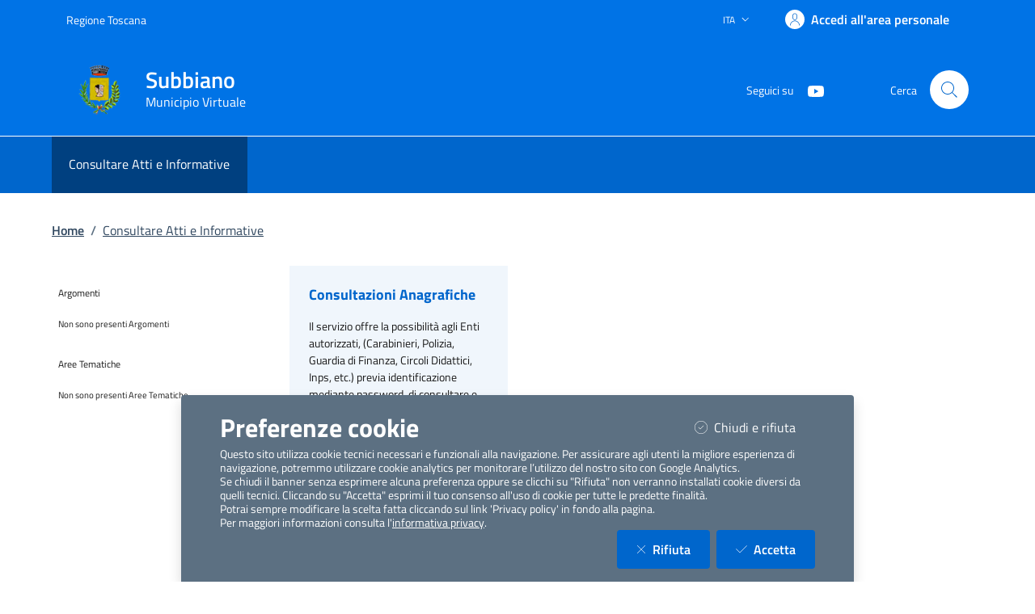

--- FILE ---
content_type: text/html; charset=utf-8
request_url: https://servizi.comune.subbiano.ar.it/MenuPage?ConsultareAttiInformative
body_size: 149928
content:


<!DOCTYPE html>

<html lang="it">
<head><meta charset="utf-8" /><meta name="viewport" content="width=device-width, initial-scale=1, shrink-to-fit=no" /><meta name="description" content="ComuneWeb by Kibernetes" /><meta name="author" content="Kibernetes S.r.l" /><meta name="generator" content="Jekyll v3.7.3" /><title>

</title><link id="favIcon" rel="icon" type="image/png" href="[data-uri]" />



    <!-- Main style -->

    <!-- Favicons -->
    

    <!-- Twitter -->
    <meta name="twitter:card" content="summary_large_image" /><meta name="twitter:site" content="@https://twitter.com/teamdigitaleIT" /><meta name="twitter:creator" content="Kibernetes S.r.l" /><meta name="twitter:title" content="ComuneWeb.it" /><meta name="twitter:description" content="Sito dei servizi offerti dal Comune" /><meta name="twitter:image" content="img/favicons/social-card.png" />

    <!-- Facebook -->
    <meta property="og:url" content="/" /><meta property="og:title" content="ComuneWeb.it" /><meta property="og:description" content="Sito dei servizi offerti dal Comune" /><meta property="og:type" content="website" /><meta property="og:image" content="img/favicons/social-card.png" /><meta property="og:image:secure_url" content="img/favicons/social-card.png" /><meta property="og:image:type" content="image/png" /><meta property="og:image:width" content="1200" /><meta property="og:image:height" content="630" /><link rel="stylesheet" href="Style/css/bootstrap-italia.min.css?v-2.8.5" /><link id="mainCss" rel="stylesheet" href="Style/css/main-all.min.css?v-1.0.14" />
    <script type="text/javascript" src="/Scripts/jquery-3.6.0.min.js"></script>
    <script type="text/javascript" src="/Scripts/main-all.js?v-1.0.45"></script> 

   
<meta name="robots" content=" " /></head>

<body id="body" class="body-spinner">
    
    <div id="spinner" class="modal" style="display: block;">
        <div class="modal-backdrop bg-white bg-opacity-75"></div>
        <div class="progress-spinner progress-spinner-double progress-spinner-active">
            <div class="progress-spinner-inner"></div>
            <div class="progress-spinner-inner"></div>
        </div>
        <div class="">
            <strong id="spinnermessage">Caricamento...</strong>
        </div>
    </div>
    <header id="headerWrapper" class="it-header-wrapper">
        <div class="it-header-slim-wrapper" style="background-color: #0073e6 !important;">
            <div class="container">
                <div class="row">
                    <div class="col-12">
                        <div class="it-header-slim-wrapper-content">
                            <a class="d-lg-block navbar-brand" href="https://www.regione.toscana.it" target="_blank" style="color: #FFFFFF !important;">Regione Toscana</a>
                            <div class="it-header-slim-right-zone" role="navigation">
                                <div class="nav-item dropdown">
                                    <button type="button" class="nav-link dropdown-toggle" data-bs-toggle="dropdown" aria-expanded="false" aria-controls="languages" aria-haspopup="true">
                                        <span class="visually-hidden">Lingua attiva:</span>
                                        <span style="color: #FFFFFF !important;">ITA</span>
                                        <svg class="icon">
                                            <use href="/bootstrap-italia/dist/svg/sprites.svg#it-expand" style="fill:#FFFFFF"></use>
                                        </svg>
                                    </button>

                                    <div class="dropdown-menu">
                                        <div class="row">
                                            <div class="col-12">
                                                <div class="link-list-wrapper">
                                                    <ul class="link-list">
                                                        <li>
                                                            <a class="dropdown-item list-item" href="#" style="color: #FFFFFF !important;"><span>ITA</span></a>
                                                        </li>
                                                        
                                                    </ul>
                                                </div>
                                            </div>
                                        </div>
                                    </div>
                                </div>
                                <a class="btn btn-primary btn-icon btn-full" href="/Account/Profile" data-element="personal-area-login"
                                    title="Accedi all'area personale" style="background-color: #0073e6 !important; color: #FFFFFF !important;">
                                    <span class="rounded-icon" aria-hidden="true">
                                        <svg class="icon icon-primary">
                                            <use xlink:href="/bootstrap-italia/dist/svg/sprites.svg#it-user"></use>
                                        </svg>
                                    </span>
                                    <span class="d-none d-lg-block" style="color: #FFFFFF !important;">Accedi all'area personale</span>
                                </a>
                                
                                <div id="menuUtente" class="menu-wrapper d-none">
                                    <ul class="navbar-nav">
                                        <li class="nav-item dropdown megamenu " id="megaMenu">
                                            <a class="nav-link dropdown-toggle" href="#" data-bs-toggle="dropdown" aria-expanded="false">
                                                <div class="avatar size-m">
                                                    <img  loading="lazy" src="../../../img/SPID/spid-ico-circle-bb.svg" onerror="this.src='../../../img/SPID/spid-ico-circle-bb.png'; this.onerror=null;" alt="">
                                                </div>
                                                <div class="it-right-zone btn-full pl-0">
                                                    <span style="color: #FFFFFF !important;"></span>
                                                    <svg class="icon icon-xs">
                                                        <use href="/bootstrap-italia/dist/svg/sprites.svg#it-expand" style="fill:#FFFFFF"></use>
                                                    </svg>
                                                </div>
                                            </a>
                                            
                                            <div class=" dropdown-menu dropdown-menu-end" id="divMegamenu">
                                                <div class="row max-height-col">
                                                    <div class="col">
                                                        <div class="link-list-wrapper">
                                                            <ul class="link-list" id="menuImpostazioni">
                                                                <li>
                                                                    <h3 class="no_toc" id="headingUser">Impostazioni</h3>
                                                                </li>
                                                                
                                                                
                                                                
                                                            </ul>
                                                        </div>
                                                    </div>
                                                    <div class="col">
                                                        <div class="row margin-right-col">
                                                            <div class="col">
                                                                <div class="link-list-wrapper">
                                                                    <ul class="link-list" id="menu_utente">
                                                                        <li class="head">
                                                                            <h3 class="no_toc" id="headingGestione">Gestione</h3>
                                                                        </li>
                                                                        
                                                                        
                                                                        
                                                                    </ul>
                                                                </div>
                                                            </div>

                                                        </div>

                                                    </div>

                                                    <div class="col call-to-action" style="min-width: 185px" id="userMenu">
                                                        <div class="row max-height-col">
                                                            <div class="col-12 it-vertical">
                                                                <div class="link-list-wrapper">
                                                                    <ul class="link-list">
                                                                        <li class="head">
                                                                            <h3 class="no_toc">Menu Utente</h3>
                                                                        </li>
                                                                        <li><a class="list-item" href="/Account/Profile.aspx"><span>Area Personale</span></a></li>
                                                                        <li><a class="list-item" href="/Content/ChangeEmail.aspx"><span>Cambio Email</span></a></li>
                                                                        <li id="cambioPass"><a class="list-item" href="/Content/ChangePassword.aspx"><span>Cambio Password</span></a></li>
                                                                        <li><a class="list-item" id="btnLogout" href="#" onclick="logoutUser()"><span>Logout</span></a></li>
                                                                    </ul>
                                                                </div>
                                                            </div>
                                                        </div>
                                                    </div>
                                                </div>
                                            </div>
                                        </li>
                                    </ul>
                                </div>
                                
                            </div>
                        </div>
                    </div>
                </div>
            </div>
        </div>
        <div class="it-nav-wrapper">
            <div class="it-header-center-wrapper" style="background-color: #0073e6 !important;">
                <div class="container">
                    <div class="row">
                        <div class="col-12">
                            <div class="it-header-center-content-wrapper">
                                <div class="it-brand-wrapper">
                                    <a href="/" title="Vai alla homepage">
                                        <img src="[data-uri]" id="stemma" loading="lazy" class="icon" alt="stemma" />
                                        <div class="it-brand-text">
                                            <div class="it-brand-title" style="color: #FFFFFF !important;">Subbiano</div>
                                            <div class="ml-2" style="color: #FFFFFF !important;">Municipio Virtuale</div>
                                          </div>
                                    </a>
                                </div>
                                <div class="it-right-zone" style="color: #FFFFFF !important;">
                                    <div class="it-socials d-md-flex d-none">
                                        <span>Seguici su</span>
                                        <ul>
                                            <li>
                                                <a aria-label="Facebook" href="" target="_blank">
                                                    <svg class="icon">
                                                        <use href="/bootstrap-italia/dist/svg/sprites.svg#it-facebook" style="fill:#FFFFFF"></use>
                                                    </svg>
                                                </a>
                                            </li>
                                            <li>
                                                <a aria-label="YouTube" href="https://www.youtube.com/channel/UC9Wpc_RYZ5Jc6YtpOJvI6Iw" target="_blank">
                                                    <svg class="icon">
                                                        <use href="/bootstrap-italia/dist/svg/sprites.svg#it-youtube" style="fill:#FFFFFF"></use>
                                                    </svg>
                                                </a>
                                            </li>
                                            <li>
                                                <a aria-label="Twitter" href="" target="_blank">
                                                    <svg class="icon">
                                                        <use href="/bootstrap-italia/dist/svg/sprites.svg#it-twitter" style="fill:#FFFFFF"></use>
                                                    </svg>
                                                </a>
                                            </li>
                                        </ul>
                                    </div>
                                    <div class="it-search-wrapper">
                                        <span class="d-none d-md-block">Cerca</span>
                                        <a class="search-link rounded-icon" type="button" data-bs-toggle="modal" data-bs-target="#search-modal" aria-label="Cerca nel sito" data-focus-mouse="false">
                                            <svg class="icon">
                                                <use href="/bootstrap-italia/dist/svg/sprites.svg#it-search"</use>
                                            </svg>
                                        </a>
                                    </div>
                                </div>
                            </div>
                        </div>
                    </div>
                </div>
            </div>
            <div class="it-header-navbar-wrapper" style="background-color: #0066cc;">
                <div class="container">
                    <div class="row">
                        <div class="col-12">
                            <nav class="navbar navbar-expand-lg">
                                <button class="custom-navbar-toggler" type="button" aria-controls="nav10" aria-expanded="false" aria-label="Mostra/Nascondi la navigazione" data-bs-target="#nav10" data-bs-toggle="navbarcollapsible" data-focus-mouse="false">
                                    <svg class="icon">
                                        <use href="/bootstrap-italia/dist/svg/sprites.svg#it-burger"></use>
                                    </svg>
                                </button>
                                <div class="navbar-collapsable" id="nav10" style="display: none;" aria-hidden="true">
                                    <div class="overlay fade" style="display: none;"></div>
                                    <div class="close-div">
                                        <button class="btn close-menu" type="button" data-focus-mouse="false">
                                            <span class="visually-hidden">Nascondi la navigazione</span>
                                            <svg class="icon">
                                                <use href="/bootstrap-italia/dist/svg/sprites.svg#it-close-big"></use>
                                            </svg>
                                        </button>
                                    </div>
                                    <div id="horizontalMenu" class="menu-wrapper text-center" style="background-color: #0066cc;">
                                    <ul class="navbar-nav"><li class="nav-item"><a class="nav-link" href="/MenuPage?ConsultareAttiInformative" id="ConsultareAttiInformative"><span>Consultare Atti e Informative</span></a></li></ul></div>
                                    
                                </div>
                            </nav>
                        </div>
                    </div>
                </div>
            </div>
        </div>
    </header>
    <main>

        <form method="post" action="./MenuPage?ConsultareAttiInformative" id="main">
<div class="aspNetHidden">
<input type="hidden" name="__EVENTTARGET" id="__EVENTTARGET" value="" />
<input type="hidden" name="__EVENTARGUMENT" id="__EVENTARGUMENT" value="" />
<input type="hidden" name="__VIEWSTATEFIELDCOUNT" id="__VIEWSTATEFIELDCOUNT" value="8" />
<input type="hidden" name="__VIEWSTATE" id="__VIEWSTATE" value="xRDiXLnljSEwXZYv9Xa1kDpLjxTslXKHoL+ZIZNtGyehW9fAOM2/h9vPo8ti1Pcc2q1tr7rOGc9Jy0V5z2z5YXK7oGSxXcCqDYmn5/kEql8FUEFcns0kMdXD+i+GgVLia02KOqpInhEpERKZRKi8OlkyqnCR9iuAJ8NopsXO0uaGk84pHsCstIH8z93UJpzJbk6N7kM+6eBU/Jb8KxiTsGFXbDbdBdFX31EcnX855G8akcJnzFH+gsiJpNwkz6oUZT58ydrnd9ZaCXPxjBmV1y61grRmR/Yefk/nEdeECUiVA2NYVS+MEB+2CXAhZjLVJofqSkESMWyx/2eBLVpXkd6n8pU/C5p1/RFxxRgcJ1JLT52fBR9tL5kfoByB/14CNX8ZlsmFdfWznz3lXDKmV5rf2IQPdAK0DIT3YCJg/1caiZdYTVXZaEkL6c8ZzXyu6FrmMjUf5ng7ojeJF2+2CEZK27e82iAMcL/5aIDRPWtJlHe5b70PtZ3PQRX/XHtksop3pNONx2Aks725GHarFGboFyOaQEE9dDu/oWYNq4Seui8oJ6nH0viZNRZgs9Bpaf4f+BdEzBA5AnXL75cqSnoVMqnXzmhUngKuu8V3wPNCI8euHYhLZ85p48TtEHsLG0PIciFHaOlq0Y1P5ABa18Grw5s6YcsjO6nMGHIvkKeYDs8h38bPeoVKUHGZ10l9Cjl2rBggsjZRqv5G4sVxa/[base64]/ZYjWEbg7V/285P7WepRnilUfhlgj3CXFeJMQz/2vnjfb1SuKeVokmF80uoSuW/ZRFIl6dTBp56D+akcngPiiDHFEzPi0olsv9XLgJihm0cXsDvBLkayHTJkftEQTwFOeLtRqXH8ePv4NWllwyN2xYErMmDr+0nN2Vgx6X/N6P40ix6gxb1wDWv6uFD5BxaZmXJGerJL3Hza78fKICvxTYnzwa0zKQXvtl+e8VohAS6nRZf81OBJs7dUblwTIO5y7SBpczPcFNEmQJgmv52L0Grq2Gy/vd7edkQgg1O+fuJbXfmzSS3CkakFLLBFmyWjQB3d2WxERYIPqctcctIerzvEbL2CP97mhqf5JXrsFupSCcspDLInL9IR817cvNOv75UUg5ITEApkbzQpJwn6IDpEB9yFYxPBp//K2UMmrgPHX0K1IJSgLq59VqRObteot+Wy47QBqk8ndaje1eJ/vjPSzBgqAexQ5VrGfaaji1vTswcjhxVGANJWmmEyZMSmIZd8o9HdNipEB+S3XETKhy2nN9KqZ5+5MtLrIBafUPOku9oao8MBPecuzLDzIWRW+VEKDplQDl23jGpAFQyZHOubVktGs1dXVUeV5nIMz1Hob/hQFx/lRnnrkIwKZhqR9XmTGcN8S4xPCp0oUb1fdxtJe7zepB1KrCNFOmCGQXW7y7tfJMwVvs8P3QUTX1rcIuRn19NVsUoYvvB1I54nvX/jPT+NYzBsf6IY8aGo51jNqY3FwLxCRFSdWkl2IQrR07qOLHZlaQO69GjSV5i6HoFt9KrkDDClflEmNd7p8aT1Iknl2/knlG5cL2awAEOPPF5tFa9FrcfTiYWf/rLxOdzYpUULkFNja+T1WaEchGBfMzKHAR1GQWm+yF8Kx9w5uEPkEx21l59JxlvqmEmVINqtlTTQmMF8UUI56flgoZyP3aho1VehGkaPhF/76w2XMzyAy1bVZ0ig+WKTwGmoqyL/hJYo4HjFtjawNkfOPr/gvu+o1SyqBc0+mc6SB/WM/7i6reeRLStLQO9wZPI+YCyXC5Ocpnq34ym1SCfostyJi74BF/8lD5HTqQkSDx9/dZ9SVETnDYdrzSuRB/bcxq7TZTKS1vfW6irfRLNysXY+fdizXiXwkc7klR9pMKbGqYsEbgrVB8eMYrzMvv1SiqL76oCwwGw30KydtQN6KR453ApMpTcS5vMUKcQwykwktkGcZHNrTIsWAAK54UmuqCpGLdfvkuLIlWXXkhGAWovge6t+vVzpOhfNxc/BS/V2Ji6b9e7eaSEDro8rK+ZhEebjeQzBqQyZ21KALb/g8EmTrgtJOJ+rmL4lIS0yLK4gFioidh8it0FFSarO9x1kcJMzFAX1LxRs5HQOMWlwEOOf1BIHz6C8OXMzNM+fKTHKJyOCXyblA60rueQuS6I4SE+5KsusT+olMIV/AMS31g4TNy8+WkHgvhpJ9SRcNhs0QEeF4k2wpS6fag6DG1HoFq5kC4wSTbFz8LDfvfdB80ltKhnX5HG0Abml4ubL0xp10kF95z9lO/KiPrQGCkIpkVrFkOTA8F4UrUQsVv/BiT45M6iqQR1r9pqVGHBi3BYaMCM8/MHv5uB7/Nc6vptDZnJokX0XNXWUhLcwGBstglTWqqCjEgMI2jyQWlzoRQOlL86uzwJH2saTtPTeuQzxA4OgI0dR1T+dQ0C2ll9DnSxxJ0z5LQF/1zz0KkqvggMznNNiNJDCpLHS+abUasBFmE2KtZi6fzp2mlFc5Oj48IwMvBhcQUoB9/eq9WgIPev0zd/3tXsxz/FrtX3JsF7q0ENb89JwMxEjYWH5PYyGEG6/Z0CuqAVcS24qeB1SfFfBttdIug+cDceUN1PRQpcC7too8CY9jTzDCui6FbCzv2X/I9Enq5d/eF/6EFfanz8wXaWSPAch6wCnWCE00579BIq7lTItjrYOdHNNTlSkNgbBWbTYfJ8PVMezN8bYANnyRRicGc6QtKAeM6y3W5i+PfZGPjnwf3ZFkjSa8pLmEyotpii0X+F9V9donu+UYM+hwQYggUi284O9NYJ7LJopKMAEDf7Qwp5rrI2ltmDn/xootj8gkGbnb8A7VGceJfcgE+0b+VJ3c3tyCjKHVjQ5+SyfL5lyDnwROIXAJVxQ697VHBHz4R6mWrGJrFsYurwyzRfYyshK7+R1HCobK6VVgj9U/0k3StJT0KivFLyA8xEl8B/8VCQupU7UgXH515mgofHW5TEdZEa8hwTcoYArcc4/C1j29NSXAOlcta/H3XDoFi3Tzt7Mde6QPZV4viO4+fL5yIH+JoVy58xxfBJBEDao27P0+51S+VFIy0470H/gdADpKenicqpOSujvijtosgTo6R7/HgA3UW3bjjO1g9Llw7h5rOxigfIaik3UmppXuanOgSuEt0kQNza58L14QVCZ//qZIL6YuuFRpU7k17RvzbxROBD9KdHyNJoit1h0qUDoi1QXkKMu3qtAADuKkLQ3zDkSuIlxJK4dCXSBv5/j6WQsPEsxKFoxrAt1BCGDXJH0zM/vNEn1wv7Qp/E22lllAi6apVHEPhyeoM0kpTz76bD4RaJxoib0ErKyAiSW9qTg+mhhfKaLL+wsKkqB0Dtl63QDYSfXenh1xyY1QlOYnqXCKO1AcWBuL+b6JXtaXOUM/NcNYodVmDwEEe7XY8Vl46/9q+rfov7I9EFaPXdIzyRfY4mqVbFu5vKiFr2b2WkJ87F/3g+tjcZr5XVCZlflrGZRKACPmpSxpwEVsvxakts7Jz+LlR/v+zgkrNos10M4hAYCTIQmypb0somxwK+68k38l4XkwLWg7bdsa+Czy1yytX9vLR6nCM4UM7BWm4/MmV2Y6G49NoA6/njG28fr4dzmVOL5eBepWI0e8PqzdRU/bUW0sLlsGtWI1Kv73rIKjSOthoS2je9zzQZsNgW8Fm8lzm5LBD3Va/a61nB/lktHGdrppiyXdmDpWJ4uqZsv4JFiJgutCUL3KlJ+pKW6Ch1fNjfe5laz0j6edfv+S9+P9hsYt8tXsBgo/39tSBylDYJlR2qy92G4H5vhyqIIzkUqJiTKc9R6/9nfHpMhdy7EkJRtj2f6P5OrMFuRDso+tVW9/c4KJRzRrVwvCyiIDQKNF8bxNtlQTuRCde42BoAgk3sUYs+PGB4ZEt/rANvvnQEpY/8bewIoxSwkqk159seUJRHCK4oZ+bY5HqFXJrgKpsdSW1NMxLMXs1RdppALLVgzlzBDFHswAs1wZxoRVNzlKZRS/pUh9ESb2mz32CoyFsaizY+//0na04aa2/[base64]/1esqcrwqh2lUqI4VvyDNPRTmqIxHcSePlia9gB1XHNtZxwlzrL2Fj0ARuDUCZ9g5hh+MUe9MOpNXvTLOD8e4DjXT6rMddbDldvB8M8DM4BM/b07YfFlGp4sbx2aos8AMixTBBWJeMectxIUTPOB7ul7cgBO1FWyL2jtwGOx+dLHhd8e6R6NWJms5bgGg/OfAvzAMMBdlJXhDyKu9tfGEj2bWdmQ+xNAuU/vmrjt/0GMADlTtS5gczcJI/TOI7IhcqC97WaHahEkHUHE1RYBEzTZ8zxh72xX8+9IhgChVjoDWWbFlcvCv7KcwDxmPQ2oIp/Oor4h+jBl4+2n+52nv//OuAN83Iat8hFBrTCDzngU3vP6H7kz27xqdBysSybESJtrv4+QT+kc95kiIaQwudXoNnbKu0LIHpElsV/7xiaQbWfNEmbLoNTOVBF7u41BPqUGjkaOMjwbXs7bnjf4ikQu3EDKUhtekJVyOk7zWivRZXcNdzjwrSIq/lJ9BOZoWr0RqN9Jc2zmR/Cc87V+mqzqRRQPwpuxxWPHjz81mHSHov7AmmTcYQ427eH52fUSjwPoNKmNJsOL4MrEozLg6nTZ13O+8SYZB16YVppp4KDja0AtSgI8DO/NN1wQtRimBT9AbBofWuICDNicalqnb7nnB/hMowqTbT6jgSf2qWaYincgmd6/[base64]/1nLW/Qst95r5BJuozFDvgLoCHCkNPQj416H+DTThULaAGYURRSIBfu2ukV7b+qxDWKwi431BWdkk7E7L2KfJt/xlX5YbMyP8Kuct4Yq7nUZww6IXOw4zkfFd15WwvbZJsKBEJh2IbZXc7X/D4mtuEQst5LZN/PJpnLfpGX5BY9Lk2s1WT1GoNUhQ85MZIGp4BwqQ7oEWrofwHfA+gSCMVU1q/4U+xUA6Bnix3i1Ll8o6oy8N1Lc7J8w3JKaVYIS6Q+mturzN/RBPAqpw495ufBvQ0HS//ltSlWVdh0mg6JIvxykxHlYJlu2Am5IQ49NxiduF9kp5Y3a8LlYwQArqXb8et7UuPbbrKkKCWDBqgkg6quEpqvpuKWlXcvNUWDtxw3njWEy7hR5wq0a68dtg0YJPfYbynX2cLMvwQzz7o4PTbla8+t2WvamYrSrgPY/PqqCit5mYirIMWOzNrRAxPtMWj/Hpp69jA7I+oPmQIqk6W3RZddl5IGop8pwTaM3yHdpcCctiEHJVz9kiepr4culnq2aPMOuImrhA9hCNBVJS/[base64]/gmej2sVdUJRqvoq073IY7gMSJzhdS8AkNNkpSql+TgQBHUuhc/Jk5i4Vots5hpHiKHOD1bJQ7qhZWWQgBT9HGAaZOl2Xu4IlLqiNxzMkfC21eKGb9VDOgK8Fl45g0qjCLiNJHZGS8uKwjuNwnxhqVE0kSps7R04V/MmMgcsRRrYJjCsV4EXY0X81IMNOgnY4+HfQUhmuyK8o8dsj+VrW9sGe4K6udmbVFNEfjgsgYbU2jRtNz/qwiiuDdNzRK6Y2RQz3Xl2JftTSfI/tSnClfqx8rUgS1or/7LbOR0vNMm9u9k7bU0yo2xG/4aP8FY46bVf8nRzlnoQAWk+66H8b8P+KaJ6YJ0IzQnWhRRJJ1Uvb9L8Pe3QOizw2NgwD5vXTyfR8lOgFZFixPHdict/Ni37/xeJxQitHXWm41i6tLBjDsEyoWqAlArhR1cSeBJEY8Vpz1T0ARu6fyU5DFb1ZGRiZNeAzzPxJQKb+JXlRzHmiKkqGfHCZiQPYUPlUG7FDzATFWGHAGAS/vmkv4R99SNK4F+VApNpN27idP79uLxVuEesxyTAVUThN+JOOxrjPgSQ3O2/OsmEVarYpac0IUBddNKR8vyJ1ufPX/+wCbNksS1Gqzsr8bdNEYocIy76xo9AMpaT9Ac0Zhvz9S+qPUAkJv7ZMN5i84ioUtrjkFifw0zlFGHB23UQnEu9NfuiLgiUTLcQVXxmtKxCJjE8H/[base64]/OQYTDJVZl2tcT8+KC9FS2+51mGFynq5IMWN5FEoCWQ8jJ+Cx2D+gk9pNpZRFlHekD3dBsmIju6+kVzm2N5gh41is7wwwalbSo/sGXf0kQl25x9m9jHVXayro4pybcVeEBGtKXt+hmJRjD37zInhnhkutw/[base64]/Fy/y0f7BgkJTlFxe8RoUImidl8dcbegW+jlIIVheAUxaCZeyrhUd+0K2P71rqj8wyE3H6io/r9p63TJY37JKUlQ/M7EsBpensCpXx5tYax+0Av64zITkJw8/k2M8PQzSakurCaEmzo8GZKPejIjb/yy1pQIWc0BG1X9MpbTWlGSNYpA5aN7nKtA1X+QY/OavZ2E+xMppKYW06EFmT5kyo6rQJbGNzLOLouF9aLptyXF682znwQVJue+aXM6RK781TTnKUYZ3rwHZyHpcpfZKdUyjhLcn5pUTzFzn9WvC7E7TypPFU0PMjXYgVN6HGpBzoMphkWJDP6rO7Opg6VIR/X5Md75GN1HCuIPeEqE+mwqUNaurGAyAq8DgVbKik6D0K96/ompod/[base64]/sbVyN8Q9FwIPVDfayqfTbgD7hunSnI09bIk76MXs" />
<input type="hidden" name="__VIEWSTATE1" id="__VIEWSTATE1" value="h/JZ610ZW1gVb0RPE0JVnRrNirXLAy+XOmRcxqDV5OUravzlfOrJ9f1A+TIAZiXsr3MfxxUL4PBW7XY8B/e+2mpubFjQzmE+JJ6upOIij+auWjeyfLK/Os0sUi/uUAhb1hmosF65P4sM7pctAUrd/[base64]/UVXwHnh5ybjKgwhvwBw/Xf4PG5btzCbQgllyrTHNdA3d8cWxGj//Nx4a9GbWTj9Wj0QNPhXKVszfK4yBpHVsmvJHTU220tcxgJ5UUl27C4EyvO4AMApMqlwcrC/tJyAyOoJxqKb+RsYoDv2CgX/d4iiSu7ucrE6IPSQfMB4PwfHnjan38WZnwa3a+qDu7jn4i8bwIP5P/rJVXxpc7/HON8uoaiIftnoCbwx4Zwp8VqqOVLa/XSV0P9mGP6/UgjpfnljuHJVxt/AoWsTp1Nycw16P+ZB+lOsKJU0o7p72PqR4zszolqo/WAXFrOF2GnZoX4sxtjG2c17hO+2ea3K7Gmw7qH7lkjC9DquzFBB1Z8+gFaQiLqH6Avm0UGvrm9RtrIDPyCwpKSdbbW/xN3e4BVRyArqSJvgyP1fzzwhPKwW0ZAnvLo/hnRvVVQKuM6e7cyrIgzkWt94Jdvsgk9b1gO85o8FEBy4/Hg8NUVz3xMYnz7aBGZOOEJ7hIbKtFoeEeqHwHDdXx3lJMroSHEhxzgiaU8aJBzamLIhaiOX1BJSk0W7PUoGrvfiKxLUSUWAtutxkWbVv16aKYFoWpEzbI3U4M9Bh+BbTe6jUeG2XfPfnH2UF//TATMpRj05OA0Tm7HfGlNonO5JrpDC13JCEZO6e14Papr1ZmUmq3IMIyIhnAtpd02JKQ2w9OMw4gukTwgwIdnEKXevwOsNya8sV7YArP/[base64]/HdnksCYdl2hkjDztdobXvYCw08B9Hc0WLdFVeEc9bb1I+4CGGprme5uXOwnfdhVkasUSk0q6HbTF9+Va+RgacVjZHL5nH6eCFkqF0Xc0VvNhQJO5QCPJgFw3kCa/pfkCzqyRq+5YydLFIBG1fq/SG9fH3jgbNzbM0WAXGRW4SHK1cmAhehBWAEVa7A2U7tKLrfuoXwEKprvZ+Z38yiiYK2Ef+HDEKsapoxzvgM559SQpe8OoYZuR0Cuh8Z1vLOyROz6EW+9dfQqgmEV+uVmJSquBivcDodihitn/rcQhjEvjxJvtIff3fAJ7Hg+m2RxmlnjWKKTcZPlMPoPocVMJ/yhH/areeCycBm6YpONka7qq0rKF8F1WRuwAK58BPEy1r6Q2RygTEGpn4dxFdHkIzjTbb1YXoJx1/y66gDpmzVnp2rnHAbh/3U2JLvpd2CPphOzXQYJJFmISUgPSCluSDYsRcQkw9vHyYUE4Jm+YLgHk+QI7aG1iSsPZMr8O1b5F0jcUiOMW9zIQIOjNeF1pKcv4A4iOYMZptx9/eo4/O+0cRjm4MXFIyVAzI3NA1PevYf6LGUobGEJxHPMqsXG0qFGIcMenGj8GDpD7a6MSy7fIlFb72pxCG6qHZrnFV0qC0gxng5//5P1P8XhKxFtieP2RRldqX6UOJhe+RHI8u97/2wYhBGH8pE6PRSMMpyHL+0/DEQzfBkA3Zn2htw+5flrQcOY73lDBdydyyWgZlvTygv+FSyLhJJ+Er/CPJ04Lbr0Yn7BcW1PPcmLn5iXuOCLWEMr6crc6/6wZdV2KQwCxUWxnwoEGwzs8d1HfC6lbnQlh4ZUuPRknpkrrdsybJlTPY/GDxs0GW1w3ibOrTdWwIetGQhNVQce8zdWCSm9YDc4Oc0ctgre9y/ep+yK1oP12tuNsX6tagVnhKXATNdpNdgUCSQrWFWTBOl6tzSEH8S/a5X4Ub/lbz8GZHzoTA7/[base64]/UBTmn03B1i8DoeHSSP/Sb6Jz7hsOq3gVJzfNO1QAuOGQi9xVpTi3BdLEYcBEn8RuaNG3ro0kgEfm0k8aM63BONdM7xkVs/eVRI5t3Xo9ZbIQXtGkzK8gTh9FUcumLoN2oMaMMRslrehASAL+nNp303mTEQ+0wIPMKxakUNtlRP8cvZ/Pn0Fjy9QvnWHaax2C9n4VxWeJgJQB97nr2jgpJKo3YHvZzvsMbXobJxlQ5JJoxsMuGFhuWaaTnEH5ouP1CvZA8cSu6xiG2Ueo37n1w0GaAKms9z23d/[base64]/148ets0Ir2mjVFmURqvrfkqOh6URNG+/8o0vIHgMGHwWt7x0IP8zKmsPQVBlPsV67MSXskulq9FyQRpPIxe0kkOg2Iqvx6Rvg9cL5j38UgxMsa4bXJX++zTl0krxPK5J8EkfCTqCCRtlbARIGK2oId01EY7i5v8e5q374ICF6cFgETeBkNOHKbP13Xrsn067V22Y0TQ20sTec5ABpwTQLKDqRKuCoSYQoeZ7f/srbySNDeoti/rsxmbTANStKnV0meYv0n2MU47qD71xw1XVTNZYMsGfXyiBHCO3IeoEpVK1yGjqpKk528xus9daVEfLEAWGfUGCzDYzT15IN5qMO6KFhs4mJP/4opjDWcbFnvG7SJV/sBp94iEUIFBI+sturz/qICkh2SVi2shDqDAQ0vZWgAqSH4GBBPj6ZSB45mLMhWhiy4Qr0KvSNcr6dYYHLMlfzLe6jUlE7wVY8EfoZaKgqjy+ANszzh5zeAra/lmmZ532emxu+Va50VcBpyOQD6E/6wJLfNCKIyu81Viw0SINJt0EDSgHdfXs/2/aqff2RVH3qw5cDdKuyaqKb2QzBMQf1hTegyvbrdvVSZ1A1b7xgnA/PrAYv65cDOKIT3fukfoxLOjduoHKgCLGJBxvvCc0NCA7PNXyNHX506xvCSOI94ULo+YpwgrWOV/P7KyzGVU50MWbAQzTjt3TBaQQc6CW7qcLdWMOwfffERWjlkUohmeKsK3sAJ0zP61khTdiHNXAV2qSlLCWAYDmpXY6oBk3sp7ssWWg7JAE9Q7ZU1c7pKAEP7bSAvvZJBhSFEBOjlVlNQh8vfuga4Fv4itX3C2TwyfttRxEcqFYNzR6efyrFlPa/+Tc0AulMEY91TveEkDkZ/G6vfGuTX8E2xTKawvieOlhXp4eQIzV06SeLPSQ1L11KkaLUkPlJY06rfg8KAU0NG1Sui3tvCYRS15KILCmX+87HR7inzv2Mmyb9G6cZhbazQ8Fi0G+ZiH1Oai8eMxxv2fp6iEq7V6z7xVFZOwVWDA8Oz+x2eJA0gkt9YOIADuk6A41YsudFZqnfekhms/hjVtOO6LBbiajT03W/ROAlFF/Ik0udEcZ6GgIG3yOoWcerPniWJIxI66s8ShXujx2ufMHrW60eS1OM5zwjgVe4H8vRKYZZhVnoEgrMip8FCuodsem796zdkA2BUyXzsmp918O8VsO86rFloeQckJIzYnOIOT2HksxQ50UiLxEjENPkGJrh1t51SDNW3IbMTxKmsZlhN/YpHDOwuN3lh9L1BiuEMn+A6Io5RCy55YjV964FzvDZe4r9YrIFTIp45RhupfyWcIOQ9p6TtJ9orBVKczhccKZbnpyW6RvMYY8cCl3ZuPgo4vLCFsF0mBE12HQGnYoh4yh6uRzJtPAkDMCdlEJRKXkOxOmheuzJ0owdkS01gJDrPbgJhsoDw+IfFBXClqjHywAuW/15Bs+wjx3g9H9qyuE39CtD+ExCwBqBsqatP6HretRxBEbQPfty/ZzJ/[base64]/yRqP84SnrU8UAIiHie41szRQasHoGRvEM1p3y5+Gllp7Rt4Lfqz7uRRE+qwtrbHaY1ALMwMnA/LMo/c2eNA7eQP8gRvwNv1OvsHZxO3N2NQ5H96uZS0fhExc2p5qbF6iPTGuUZKS9Okx+m0Uc8Bkrvxcu7g83lzNPRNJB0LH3KSOOWhvDkoDvM6FZi0mEGBMP39vL5Dmxri1dLeofqVh1Xzoo0yH0ymE7MFELo3K3tsKrnjYGXHMxZ6Zxg1DouzxvjmMuI/KvO6rh+zn5DmOe8WI53zPT8dFYFMpl7J1eEMYbX+GB/BEa67S9brxdhrAMq185aXiluFSrUQdPXQ3K3/HxM2Q7WPLFQBR5q5T8hXyB79VN1DmGSvlaxzwEWbS4wMeUionFGdTOClvO7LT8pkZAbro3myYzSyUCciqQIai0Ra63Yc3ZwO5yLBci8+oM6bJkF0VZZMI37dXYsChg4Ufd0hoKFCQqgDxhQJSlNkBYPrzPuKLXbQXiG3GP4/ZxFeLqmbD6pRA7pC8oZY1dMR3S6j7xTsH14FXJL+hRBuuz4xIaWqfcdItg/eSUh9SlY3m0FoYeMN6Zuq2NwqNODU5R5dg78wqmYYbfKyxSVJ8k/QkgKsTfvq/TIbnR3GIkbDmqwetrd28NrvPdO5GpGWKjYUvNqO1AoMMcvwev3IOS5mKbel8iznLGBl3sneDjlrW0uBcQGxF73snNXnGw7lZJYHf//459skcNH3Nqptvm4kO/lDr0IN3BORsplXkaq7jpMTToGIBc0xePqXqUocRKVhRAzDFrkYwenQ+tOH1/mRbn21c9yog7uCV2izKHILup5UCgD9MFO7NzYDAyIoZrnYkpE8c1wAt7+nlGo5ah+6c0Yhuhbd3nIeAVhEobDBrAcwxTNQg0HN0orIzFmySAHmQSRbttIFC8BSKbtgdX7uxyujNF96Fpq2HTk4FWaQB0h4JTamtxV2kibZM+5uJSaWqAVLqCrvN1anZpEdJ2l/gRDONvAdC1i05AEpGwDEIirT8okSWs/[base64]/75JM88r/muVbzjfk+MHW9QVpBE8xth/OvfiVu9rIKWSNK58Co+Wz6f891wdMFgUEfjnzPhuu+6VOh0ICCBhhxoC8QjNkk9rQe9RK/[base64]/VM9V2ew/xkU0lhERm5p0fEC811fguuVHETlJeOHE87fQbhmEeldwdnT9WkofZz3tfcGX2nK63fh0slsns2gRrX2Pl9qYWr59mvIGzA9fR7V7ivwySuL9mNDDVAGJPplnMjN5VrP4Scj/D7e2hn+IJoSYNdqFQdzPvf9XIIrARWm6dm6uOAeIoFQMFv3EbG+ArHnv1MDP1krug7CyAKaL2lUJ9bDAdn9CdhM9kMn6G7EccP6zkwshV+MCQqQrsRbPBX5KKdCCPT8K/[base64]/r0BfIIovXY8mxODonu3UfipYSLxUcLjBegQFVMmbw0j3b5AYgHFkDPrvs6vMdY6PRBiM19R+3ggPs8jueW3iqieS7y/a+8vCH3j7T8sZGsLw2YD49bKY3xOTXgsnLaP9bjApnTsW1vvOVg0xdHceqN6UmHo1AkL+9cIxTFBBbGIcrkVz61+fg3l+8UNVphq8H5e936pG75Xviz3/FfFsnZTLWjr500HQc/m5Gg9XsAzh6T/GDZxjNhalA/ySa9BTnVmcvUO1Ku7DAmQfkTymxWAklr3m5Aebq67VjTb+qWBr1QNXaKJuHdfzeX0SGySsJ8SlOaVPVl9HiVRVtR2SD5l98LulvSPlEYVrSvQoiiqaxkEdn29nMGU5qcDn8TqVEvCcsKwW4UcYYEwwYKn37ltWiW4Ae3UsmPS9M+O9AERI3/x6FE8uEUvc53D9/YEgmPEpbnP8kfi6Fxh+8wgn331MmJZLTVdo9gGX0k7V7rnwHjdEBYJwOp9IefJDwZwZhiHQmQMaym2MDVV/0tB9qdbRAoCHnmnQ450itHptj0R5C4fTSg6KBFOeeVyX8I8YCWKRv0bbpCM+5dTXTuLTj12aP6LptEtq1MsLlAajMRq11pAGM46DBfAIeDDwjIKo/Eyt43zW3yFHlMzSA4ogxHpQ9pkZq8EbFetfc9zzXX3A7cDzczTbOz3l7ka736458hg8M488uH7CrVJQU089zaUYEPTRqDF0o+Pt7f5OlTLZljW0BFgAKGl7ASUlHEGzgwoaRTz5tMsnJgpEVWh25mEFUtAqN66JicK9UMKp/itDXFQhdGNA4mwPLfViGK7EVv4zE4ibMOoaKRm8Ta3qwObnpOC9V32cxxAOUTC/HGv5YKyf/IPaSdCrSbD3lo1zEs/KOZTLzmuzE3qGzTNiIgpexrougGOhOIIO3jMVFfngeWTNJwuO1DOnFbqJcbewbd8M5NIlAVULa8bfkLckD8CqY2k3nJOWc1dbqTrEcW/q1kG2e9Ltq8eJ+JE2VMty2JyvErctIPUcxOJ6602wKvIM4ekvaUbSUO5kpPCa1BvXFCalf9VkV721QHuyXPWE9FTLVOeQVVx4e6F1FRNHAGAbB6cUOQUTMUkuJnywBRM7MGfUHtxbzAefO5ath9kLSzlT/R+0ueew63Mn+uzf/bQRe5CoFdCahDJ4IPdJFd" />
<input type="hidden" name="__VIEWSTATE2" id="__VIEWSTATE2" value="dz3hDrMJF/cKTtaucJ9x+VixOmNwHEY/fwlDDyJELrY4XwBQcxBPNrgOqhm2jdX3vRiVUzgQFnfW1nMkwT8ARJtzEHDy+iaHdid82e9lp+NuRA7hk1tmoKDBK/RHAZ3lsitbFEXrLCn+adCjiMtkhuxNESDJ7xK0y0ZjUZL4tA1BXgClaxdD5vtTNJqC4VcGryUiKXulXqrJKNfNV7N1TnYGLiBRr18hdxWkwk/7FXrjLkZ8sRKLhSwAlZ3OttkGVjrrDfzTWrfOVuVthhifoxSP/FgFMI2XN7Y8u5IDw3dT7PRRYOpB1n0Yo3HaynvT3Da9OiQq/4WQgEnTHHcs8K9bHcPc+fGiSHC8BFu9YdyvwNJCYVexCG0Fcuu2yULpU/jKBzFqcj3KvWoUVGYzaiBdw5tqfUOvzLGcmLc/zBVO3vR+npbdtpLkbpWtFGcKbTXo63pbeNj7B2+RNCmljdgflDVqHDreyuoa/Yi/[base64]/ZEi/zGKtsYrR9hTdAyQzmbWo+XKPP9PVrdTOHiPR/ZhW7Wj/9S03MEJNabA4Rvcm2ZXeVoHQBJxZnH2/sBbGkAW4sbct5TpPNKwMaOb+SOtI/wF/mTBWCgWZEfALV/y70iPkbmZZjgSw0AQAgbCWb25dvgsWPD0VQTcERqd64lCOpq0tXBgomx6bcCjj2i6OqkuJom282rMSmR+KGwuzNIloXDgPmVFD8uKc7nP+1+i9RWN6A1Y37hLtRokqYElU6EnhB08PqCFyExzy9fN/ZoMzAIxXhO3hahWSiQc/uIjx21ZaKXpWSemFxFXKU5EOSDYjK2PeWud1JhYtHixApXiDdYnzLV6yLn1y7VCKSeRQC2FSw9u8t/wHt9Y4BhTB2UuDYepgK9JaV1xlhE67O0C88rcC46Y4ubTImoYqdzB236zllOJF/g/arGff7Sn5PXS3bcO8HSzo7iMkkfiSBHBjczen9rl1Cps81SIB57fi5X1ykskLLp2pc7jdEG6F0OV6pr/cb8jn9ASHPK+YIkkXV+gKcB0nTjBHPllAE0wUMTWyXpfOymPKlXF50uITpaywqB5ZCelAstN3Emq45f5g+NY+ccfi3grmklkZ7mynOO3KybfvoqbX5CrDbrbkqevNp8a2pcA1L9oGOQ6y+DcVgExpEX/zAQeYfyjaVjqpZ0ojoy+SIbT9qDg0Ux8jJ8954gD8GiLFPSpIjOqpr9kdtCjseu/Fjee0PpY1KL8HgsuPA59DvCDYvtlysiyDRwo+zZGZH1hgPETn7AtPwoaoSj1MMpxJT3HneDXMO2Mw+Jq65cZahL6yE2QGpxjSKK9YvGRBZyoJDOBQmEUgo/j/[base64]/SS/dfU4GxtVas/w/te9E6lktEmoR4xThrwlBGjK0V9BPFZugWwwAsb9UhkX4GzektRaTVw1uYM0LJffV2ZDEzva/lyzR/F8T6s8QkTt57aD6cMUin+FpgvLJ9TKFpWCTtCzjpAOyq6dweZuJD+CEDs0tylafQMpDTS0+8NZGqN83Dc6Xm/7UD+fT59rKkl4uJHufhhAWmROpeIJZ0D5rh8uwb6Lx0jdyfAsn+3vI60P7brawU/lWpMq3RMXohGWlaQNj9smQR9qB9vAxQ8gPBpjMvjzSmTzDr8VK4n8/ae5oe37cXnr4ePPrk7+Y2m6o7mI3ZF5UdvAvcv3Hh/8ps8GRtLOw24EuaqHrZFeRz7/kD6LL/DEDh9AdyD9YHZzqC0taR5z9LoEwDfj4WyibuGdCES5MZo2d670kQEUnidhxWLfxSzfJmFsoL9uBVNmR9/t7xJQy0RxHWnLr6GI/gfFZB1cyCcUY/yqnS7jIpNimIeL/68E/utGqL+TdPkl42Jxf/CX8pejX0jsg/gnU0h3lNcETyPDkbXbPUoxjkTYUGQUeY6NtWvlJUW3hTTqv21PYetWKL52ktlPz79Tsoq8shFKAoWAzxj1SWWyH3kPY7YnzPLqN6rC5+uuL5vD+AlunXTnjV7zLKvEjs4UEk2sLvS2lJIw4ZYwRC8xuKUTK+c0egKxLpO6QidC/cIygjNNSEjNc+jsB4llRAer6s6vZCZCZsxR0EOyemJ875vncH0j8aaF/iOvLZ2yCspnfXUOEiRX4C6y0aAWQgzibGBZsl+4SxQmxFpb9mvKfXGO8gX7mp9+ExoAUJZPglLf4CK6IriJEjeml/MF+rqABj4u1rVvij9eQ/6tL5RAOsx4YPfgDUNKgu3Q48k43gH2fu7NjmK2htcU4ANiCzJ1WyORIXgF2I2dmyxTv3Z7EIl1mvPurKpMMwb+kSvsfd4XMTqF/L9/rMramKfOr6VIxqHh24zlclmP/zmu0p0v0eEgaH165kP0gzAuh7VRHuMSZykLCfR2HSrOEiC1tM1IA6clJfjmXKG35YSGSCa6u1mD1VbSOv/wFmxoaacwgqB4id9GDe33tzkS4NyiwuG55uU7xxPaeT0UoLMWMM4oZIimfSf3AtaHx3+j94APBI6FDD/[base64]/xNwv9Do7dqdv6TLY23+gRlAqiCAXFuvL1kigB2mjKjISgTXtXsqFw+3mS7rwRLcOc01fzC1OUQVRvPbK5jGpYvKi90BECAjVpboOX9Z03iB+gWK1oueCyXG+/x9Z/X8BLTwJ/ABoHo9AzbDfQu1HAGbRCkvMe+YA4LfZUt7wI+U8bM0XQYh8W0piHlgZkazB/6e9Y2DBC5oUhF7oXRgxUwE0rG0/QE+9GpvbkUoSFJzmLJ0bcttsZnZA035J/[base64]/NbKoeOkbxvAOIvmZK89BOZk4GfbFnLrmYJXEVchy7oiCd5vQDKKKjNOec1aayBd2acA1naOhfeKsamiRSrHyPzFKbaRX6tVFd/rQ+2y4y+goPk8y7tp66cKub6mLgqiNzecbER6cDQ/YwrHI2zxiKE6CKbmyN6S5J8QVXQhQ9eyUGiEyvygPPja4/73hiWvNGTcYWdxR/M7Rf8na9yGy7NDynBeg2JqYtjkwGTE05IPsSmoNBmvZPDEf7HOxYZP4NBOaiJ6BS7073FW0oWKfr5XEyZoptzJ38Ap5U1CAPR54QydJTscOgIbNRjQEzUkXTLCGzyluMjuqpURG+4GdmjgDmKlvcrT9mXTNksaAJlu5ifLw8dqvE+m6mICd/gAfeMULtZ8o9SKJXiTAMvM//cmRZE7I05aFl9UI/XL+R1dC459GAIQ8u7RNaMHAK2k1lQRqAG5jWbt1vseSHVFkfRezqy3RJVCgEPGGm9snV1ZLhut86pP3hANrwS3ixyZJdMlIrbJ7OB70u1uz4C0td8HKgvB5eoOkoxaLqbYCvL3ShXfRZvF1mSsnmmdJ3hPAvbk05gVkwNJ6A2KASArJvIPBgytsPLwS94ccRxebt/yAn675xC9fOjJZr8v0zo1jKfb/lRCjXxrgFqPeMWR+op3zXVYUQilaZr6NPfHlGlyra2NZ5ltwFk8/nZpX6niOVfUqDRP4l273ZBfAgXwYMCDQeigUdvLuUlp9ji3hYVHH9Hi7CDQuQbMZCieZKyZSto02ZYkQ3B6M7JD9XhFfHbX1J3gKxBNrR9wEG0EMChXU1suC1FpBssE/YeVObxfrCI6H3ihTNG844RVFxX7a25AQotcU6hpIWi2w7lgYo4iq7+TgllUn1r5q2UZAND1DPPlEWNznaYIc3ktE7X1m/m7h8E3RfACwrvz4z5n6I9yYijkpYNIqOI9XCfde16ML4VZgANOKa8u3WRh9vNzfYg7iV7fn3am4ThPePrGaan8dvi2NQNZXaFX6D571ICJVRs8fSLdmMzHbcyez+GueVEUh/KT98krUWSKnGbbzXTYurScy1jX9ZMd9DDxfvcV6p0APfAva7nbeRcv7QY030OrAy5VsmLbMi8xq//Jpp3VgtlzEki3/LJNZLuLM+phDauJ2qXaLz7MHFMaJu2z6Aq2z8E6lPvwRsy92oo7GMayHRsRu9FU4VqYb6HpGS7K5LoVaTcBS4BWBQxXnnhhjYkgUaUqbOp+cn+/HIR0lSeMKk0anv3ruygLpTPtRY7W1r6MeC7R5ZpU/icy6m6eUkVgjN+Aw6CY7ecHSGvPdmbWFkxFRSWhi/vrGUPnISbFwul72rpVEmOBWF5uo06sv+l+mjGrccNyLaqjzJiZ+LtUhkutStitUjrz9wLTV3lmrybpg2FSEn0Vga4Dp37hObL2RInUzKQWr/oK6FU74bA2QoBbqAI4oW/2kCvPitQGOgqTCCOdK21izMYFBXimpmC2ZeeyFaf1gZ1wBqrltEAEPW4qL0z0mx2zVfGSsgBaQmnAmPi4kxZT2vgStPdT8X03wpyaI+Y2+hV1g+0FM3KalT44UY1mnjmA5VFOPm8NIHzta5gMyeIuIGw12/qruNyNYYZOQYKMBKVtyynRkjTf2T5Xb9f6RuvpIXfU84732pFhIO8DdwuknW5LDo/icmWnzazR01ABW00OjLTb/[base64]/YWLe23fHtscu02sOKvFgwWrUeHCFxJOLjQO9B2/pMxCI8qFCc2Zwt8LLeEkSUMmBHdC4ZMeqZhvdYeyfjVA3B0eIhhKSyMDZFzu6X2GFy3czYaScBBuTrRWRYAWbykbpftixdSQ/gfkUIAUtHcBQDf//F57IhEEqedTzAzKe0ay26WCtdZAutkxqAFrU3BDvyBDGuqRqqCyTzDoACNhm+IZ2MjS15lHbfn2apFt3TLw3DA85VYIbtFOtEIQb1mIj7mO0myfzNufQZXu/vN/[base64]/+F3awyRDUb5vAO1QFzTVLf4KBDeHdgPyKFTNRhObAKOkMbyzUajHAe4ZBq7IENx1CfbwEjVzDWZ+KUswcvYsDFm1HJNRqAHUE7te+XKoyKjYwBBLVKxIaYxIy8tqoTnT3GTMoqgS02LZn1jPo59fpGcqSeGSXz/PZtmPqNfs/KbXEh6tTCaeOzyg+8xuYqV9Dxrvi83TvRSHMgZEK4x3bE49ocb79ZIfJof8jfo0mapTarZYKW+pyJYJrLvro5vFCuWxYcvJbLqmTkaODaYibi1zpaesFMhBgz8IbC8Jicb6tD2PwpnDBMK/4oMFO6DRdW8B6k9mfFSWVjOMIlMcsWUbLG7ML6LjMQvxndiccSg1Yos2CVnZ2ZQzsAAaI3m/fLLROo2Fcvr6v7PcrtYRJ01oezX3uMt5yN1VYafOpdVZXTTKf0qC4ijxbrf+4LuOUz5GNDquFrC7ZE5GfruO41vEuN0v2tpgXALLywDYeRMEEaLQi2swxP0T7OE0E16YmzBX/IfP5gDfEFGzA6WUQu02JOovqQ2ml2r9eLNhh3GWZ2tYxZYUVCC4RZsbNNh6z+MSaNtgGIt8xl/oYa5tumsvwBzwmi+uUaONWBzzEIL44NSbWjR05WW1/obL/vaaZ4tdHTBqRstnN07trWGaHMD5fNEB/m4tcdwPw2Ynmt9YB/327XCFyFy3QTbBtUhJmtR975AWs5rinj+/de8AsQ2lxafkhueIzTo1D6kCYwV3GJaKT3dWPxmrPR6e2kWSr9fdxgALOLOrWQbRmwT0ipsbMi4J+ur9gajCD1MPKvNFDj3AwgCeHjjf53wcO5/eyYxWVpU/f6jD7bL+Q/Avdb7/sWaOu81AwPIJTejWOm6GE62BICkcLe+hzJqaDsQLuqEiz4ziFWBzayusPoxIjSQrG/V0aoSs6IeVZAFDSzTeXeAMzXKYsBn4v+t4CHZ3xbEYr4auDioAIBGbGkMcR3XZpeqwxlDumdZMR7W6bzzkOB0itV0xWM7pgepBKjJOfvRkHwjrftf3hR/eW+tErGDYNsV2LuIpDC4rwSt58IW20C1vTsqOScTtj4JVZ/CHRxPqvXjX2D+2zScGTGgTDxxIDiMpZXcvL2dVkW6m+XCMnU31szDrghWT+gQYQEcemHjyd5U9Zcn9IrbL/zcQ3TcekY5DBapM44cTlDPzP7i/Rsj3B/8RA5oBz9iR72BWoZHsvwrQ6rUQlgBo7FfxtW5WjqzqwGtqDdR3ldFePkhodvL+qU7XPrJMOhP6v+dkwXzngCIOh4dbbaQZed+cr9p1ahW2cMT282Obgo43bNDWzg1YthZOQLmp8f4FzxQ0Ah1boibfIWvNLoQ6H222ttDqni2jo2/ZOu5gZB8YyTzKw3uy+XGd6mhRXB6HujSN7uaY2pak2dXe5P7luIXHjRyUdeW7SRpryH9NfoA0lRsdLnB/ZEquD8zk0Y+mIjpUXtFE4SGrIYoEYvwhlBHNfiieHMpM8iHi/lcRobhviJOc79JtbT6jHIyZl09e3g++nsCtFYkJ19/Dp4GL+9fFTu4iSRDlp9qx0qSK8dilBnTGqQyRc+68MpfD7wWXL/7VwOfWEix0p73oCtcGlF+d8I+c69Ew8VyPhv/VEG2BO9pPGCFzeHd/8kYTgYIkeOVYWQbLDKy9C7p3/LAK8vYLxElEE8CCZ7YH68bPExWStSJYGBVAXLBEeGhcXWuZqgWVHbEO8PHPQrq1VS8fThrljrpYL0XLGFBfRigYVPJqGgi751nuyQEHDCYWjhjZExNPJYNvtO4hIfU/Ufs1WKG2oOoBhwZT0qYFEPDC7io0lJ3wchJkb4PeoaxE38dMOTGQ/+YiZlaEYKKTU5k7BYW7NODcqwecEThjR69SwXkmsEmVFEX1gPTULJvk9oGpsOEhW4ONA1zec2UwNZguXxgHMOrD3IdNHt5TBmr/t6zMK2mpfRrMJz9O+H8GCd3CD+IXNpJ59+q6FPG1xCQrFaSTFwdQe65jd6loZGfduPXOnmgcScqx+UWgfLcDsUxEDHUrHAfuFrr0KdFoApA7FzZR8H6IMJKaHWtZjI55aY7wfm7PXmsd3wAUv8AD86m/sMxTDDZFWrPTufnfE5UVpo6of3+O0d" />
<input type="hidden" name="__VIEWSTATE3" id="__VIEWSTATE3" value="5kkVZ2FanXjS2i8fmE4AUVTtq+ZwSxXpDyMsSckEvE412xofwaX5S6QZeQ8aADocrYv1PpbIEEjF5zdupRQT5Vf2jeQumm0AsEjnutBcs0iX17/CiCYb5DJbuKpx2NVSsNe0elVWY5OpvFWN3x2rVEsCZd+kJnJY1/zf+3ZqnMVP/OnhUgH8tFTYBqlQgE76ul02OM3x1JAfLabh5M9UR7GB0KlCXAaocTeO2MuOvOc926/k8l2Rk7wASyG1WtYTIIQLLNONOELyyxwaCYzHbcu5DRIX7pz0eP6xc9n/Y46+YqILn3tFe3AARRNVI6LPG57P/eM24/hRG1mX4hphe0gwVH/tGcT+9fUDgR9/3CIyBboGmp219CtApOcJgGUecM4a91HV+BRgy/b4Ly4ZR8nhnl9H1w7BbkpqhqV9R56mULxmNWrcdQmW7Hs7Auw1dGK5hSBLd8e2Sw9CbheHKFohd39hl/Ni8Dml85v6PhRImr5qpN3vcjTyAKLm6/[base64]/HHUNEttpBeRTCUALU+ZuZPbZVo+NuFPYR2JD6vn4/5bQ4ddWK8NvWaY+kGRZF6s9xC8x9qUb2Luszr9jaTk+fu9xLQWj8Tkqo6/6JrfNnp5zSxQP1M9citpr9DU+CQ4EplULYVe/Ej620CmexrvxrrybGiUaBGHT2+vUI7mGts+H0u+HrsaX1804eKOFxxcm8StyKOT3r9wbLt6EqC3YSvlHFjS03ejpk8x33pS42yW3JKZVu590KzmKwfYL3LItiVKNBKzKw8thKmxC6tf/m2svy4ZhG4yv6s/[base64]/3HZVd8XAqH7xKSeHeS5EKY71+U7FY7b6nunsbgInCCnLVbL6prbntqxAHtekqrBgqwJ0xa6BwHcXBaEFjbKUT2n1EdWE/QHM4vt5LKTRyerfBJq2QvUFAiVxVp7TSky8ZpkIgm+iu+N93Lhs7QDYrvUPyclWz5A2hwHDUdjz3NRjZQO2UcRnM+BpRZnM10gvFdmfymwyE7J7SUvD8Sg8q9C5fF6e4SOidmBNXVkCjNImgzFj7khvh23WJHS/55HfgELnC1qiMAt5TRkkU3vC1WCURugdfeVM+DdfdfoTXuKPoaPC8eH7anvwdZtUb4OEY9VFaaEREVUqhwoEdwIiCiHngCCWGiewzEgtOORsB6HKol0+KNQ71FyJu+5lcIeqC2XYdVjycgKXNw/vor0Ese446lpntxcD+Hovhy8EEPiPOMcvQnyJsaMPJimnpgqJTCJohZMIWDGE4QoC/bQYb0FwgxSlcdyzUjHgMrTCMQ9flTnioUB6Y2QJg1/rMm+EBhQkbNOdJV2Zn6Q1rkHkloMhaCovjOojSuKla8KQ6jyxrEuKGgLQnPw7dDjbIe+p5APrxR+IP3vaFOs7K2Iv8LrOtQjCSPriUG9w/6ouEWUe38NPFccx56M1hnTl9pgg+3lU6K1RFxer8g8m8+5VeatGFVoRDkFbjNmF7RSpC91zUFZWUJT0idH9o1G5PJ4i4KaNNHafF/U196lLMyUrKivDmDGBFpgY/8TEkXp9qTBg12xf26GahaKR5jqudn1bZyoE0nTe7vd1wC6wqGGPUVAr1+BJ0n8HbcWF6h908eYbUazU3FHVm73jStLCWKCSXhxllaSXDGeBSOFEFq7GKMmr2pb012goG1Gbs3zdB4zNu6bQsccNeDpZef9+FnK2YbZX+skIC/L+dewYCJ0s54VO+LqouwHkijUlkbV9y7Gn8aSfVnT7EXbm6f9R8lHOktEHKCA1JWJo7GW0dPFpN4WvcsC9/zcwJkJ1RsdUMsZiKSIIhgppsEPFuayieBLTIEulZSvtMG8QxnOMzQb7DQedw+FDwGIzi9/AksynvjDa7dKNiuKb0RlwgJhpdFkP4Cmp2GgSsi0SsQO/mRqX7ezNXfcK/w1ZtwZ7Zx2m544hf2keoX1WLd/FRuT97zchCY21gnlYRHulEFbJgEdlpaJtg9sm4L3vOHN8SxDH7eAVNAUHrp6qpqUuSykph3XIa9cfFZ+kLFP06MKEIqsF04qjzJEZI88h1vUaTKtplHtSkARIF7yJPZAg9lLIZft6rCG1vKrQzELMI4BTAblW4/fN/+izTb7ZLwa7h6vKOea7/XM/YO9dBxYIADmgk+xA9hMD1fsGW35wjtvgdF0maiLZ6cfEM3cgRF1ZrWj2Nt5aJITqH1RjMB0biITnd59qCdkwF6evdlI2xR0B48GmkRtFFIiVOfpRD0gSO5aTrAgFrLEuNfizWReANpkOtrry+3NDluyXktrp/5+21qEKv/hPZ+ZszTt4k+R6tzeI9INml4HawAIYQYhYYcRj1n0e+wh/Eec0Nm8EyB4tltf2FKyrlVPcl109GEjU7H8OsFcDBaoHTrdCjfzl0V7X6dHzAzSR3TRonB1leteCsYm+W1G5VPiB7DWyRfYlzchDVR/uQCj7lpGsreXcO34ziAOeMf/onFnHyXrrySYuVvoOj1AushfMZI/[base64]/7gcbfigA2ok6dR8JKZ3Tk56YpyCJCxjFYE/CZFA5gWVLPNjGo6l7F7aNOsDZuUlgXl4RKQFrdbCAU3jAaQZcMYASW5lKghVUFcbsUPFi26V4V5iF3EQKCkaSwOR2CwqnqUZu8k+AF16gE3k+1jD4VTRrJeVxYAIM1zfgCGJdSqpf5FHcssj/1dZtVeqm8XXPPguusdos6y98nL9w2yA/TQwBFVd4LaJnTk5vZXW4Q/MD1b/RSMgmZf1cfzUid2UsREzhYztuMjlqTpx0u9KhydgunJ/sllqEGPJlkNO9FxFXXRk2XZQVqs/tueUTDV9/AjDSO8hmyYsPi4Gqw4j7gX7TaYae9G7bpVbrGsrDEI1AIFrCXXEwia56ZPzi8R3Cr1hGWIhI5NiHmsZ8KpQRXTTLp/m+dGAFRHATvTnNetFWJY8CcK/4EW+nqg1BcoT9HsoDAHN6R+DZtpARiYxG0XUQNpwNB+6jjyJyyUKLlJvTe1ZOKPn8EvmWgZYOcbKCKDZfNbSw6CbHrJkrLVX0oJAenvpAcnWsQArSned74MBbx+AbRX26B2hO1SKj1Mq6lIDa1la2kAyHwH/vVtsOBzPN2iK7BodJQ4oQRBNI6n+fuFyn2PoluJK1ab1R8iXw9ZMKO88IKqkvptLRq6GTlnGkiwc5rHBPVcfAS8yxRqPReNDDcn18K7XDHsxPPNObR63z/dDv8LT48JCB69MH36uaSRvF0XUdbilm5ziFlWkq+mN6+neppecsKpIzwkw2Z2+IkkLa56/G5iP2g0w1ZkJtUsg+v2Kx4xXq+wMkcBbiABolp06bk7HfkDlsm6CHnaMI+FV3PZXiA3K5bIAl28tZVLcjYhtjWYGA2Zua9qux54DvN8XL+0otk3OC+KOQvwEbSKQ2JlaKrgl2YPkwT8tA/[base64]/YAu52uxRIkk3Gfn/j7/sFE4g2j4V6+nvWHpt/eOUG8YDN2eCs9+SJzof4R04YN2xzxkipi3D0mIPNFbbnIO3uDguy05HwTHqtVUwloSPO7SlTDhIAfK7GTtPDPGKvCTZ6lm3c29vu8hBxVkffZBr4ONMs60A/aBhSpVTFIU5Fndj+omx8T7FSDHl/B82gYFQQaULGPKzpJpw0oSL7I2yr8Vpl5JLvlVKAnvrlJvqoDZr6UTm6a8za0rIAD657VBVq/[base64]/dqGb9sOSfvzXymFvlB9+TzWsuNkdtsP5ybyDlUXBfqptomxWqW/QmNd0eQoTtBGpWhjoEl9BJKm5dp0jvUvQZe211vH5PMODGqD+FrprWAS3RSsIWbd/fUPUDswpkgCSb5netpI/49R3DUeibvs/wczqv2qBXx3XZinWwayFxo6twhw+VnQiyMY1YqOOD2IXeK98beXHco5FQyCB8OGsh4oGny5XHbsxXHyJ1/rczx6KAuc/IiHs+OS5OAj7QJcy1RILPXwb0IaoUWGpkUFybRwIvX0V9c4T2mtEHg3apR7ozzCwHG+8+MBRL87xh0Ns1oRrPJG/cLlt6fg83TwCzgqIA8LQgw2bW8PbjAbJU4rZZzi+YwcD+pzNykUeCIhG+WJRYx50qy5gyqWS4QAS89c2wIDOapGBo6cMuxMXvXekpw144eDt/snVd7zWhdA8bDd8E5kl1MxhsUA6N4K7uo06apyHTuvvTcJH2WrvVtSZ+RBw9kz0Na4mgg60kmqMtqSuF4WHOEKMa+N9Rf/lJgTkck/vDMB8AW/scosu/X8KcdM9V4NCCrFg4SWV7zeNfjqrPJm2diWk+2styE47YTveAIY9oxGSfcraqT8qxBsljw3gdlxINbA3UVTLCK4wEqYYPxwFquDI0Ju6z7G301VKJvZjgS/weg/LKXmNG5bmDYlI9pliQJdx2Ee5Jx8vMutrex1tvzChGov51op4zk3XXdt30pq2tIrynLIE7kML7VAHeSkrz+I2MaOBdYjltp3CQ4Pr31KM45F7UxCa2SG4vzQFbL+aQm7MRgfFpkd69rfYiEb02szze9FQFn5wn1Zk2UjaWHxXER/Ma7gG92azl+WcVd5llVXEI0fj8uT+y9VQYmrGWkZSf2/ZQaClAVtsF/g93iIC5D9q9STsuyKA44N1psBib83VD/vslskZvrcJ9RKV68z7aeSQcQ86cBti5YI+86KdVGhaE1uijy6h3jzT8daSJWFV3LSNQWeA02/XBvWiR3JC2Ob9CNaK/[base64]/konsz4I5FaZR4rXHTx+b99QtNExReFyelYwJSfY8DMl9ypl9hdZBjVjvF5fdLuBwjNWET1UC3/YiSq3CE2oCGP1GwtEPOvZNckgSiC+YBaML32vL57Hc6mfNHpDW3/y9mKtF63vjD8SP1ymQCwy8vlxMGgp6+FpqvqiMI2QcNxHvF4+srjhVCyIYa7D6QIY8jaV6LVDboooZQkqJPEXvui0QH2NSjWLbOsygWUW9vkNEChBWAMDtruyg6cBTokE6Vj+weOyjsWLH8OLLOM/XNHVSDqKEFOKimNwa27T16YMaJ3piYsulcQHa1XOxPNymG774GW9gywLB2PpzopMFRBE3oUKNonQ9MCeDAd47I23WraygxldD9QoFtvVAv353m6xxppRGarw433v452K9P6ii+LIaQzDeAFajzTl8jOc2jQtwEZSMqfN1ZifGGpW/e7NDwB++zJrd6raPyKGRfTbfS5Z01GhYnBJ8OHQX0r0x185ZNPfhgh0bV5WF2DpKfMm/[base64]/db2G4VHK7ybfVdIZ6qL6WG3fB400vynhN80sXyE8yTHv8YcDmRgPLQx20x4dvEgz/6qH5aDgxFJaIFVnZki9DzTQ0hAPKTRGreHBU5fOf0XSsihpSxadaTaug1EDXJSwgN0MoLPrxcSTK/H5RvxNFtlR6jVO9MBQbZ/TmUOm4stdeTqf7GlPM1Efy8WaGs9CEVU4dk/xOQWoxH5EJMv0unuAc8n+NIL7zThgSXVuugtke5iHHOguutfBO9kyk2bRQ45LNcOWqL/KdEbomaqjFsyFSP4rE0ebVsMr1oPrm8Z5V05AC+17yCQ39M+lZ5bGWJvBRN5TaR8gqVYjGoyggAnVYd2lHXA3QxmVXvO0sg/sG32oTqWrkloVIRMitATDAkepU+u+YnLfSZzT9XS1IFDmzTejlznqx5z3azk3ORYCKa91/8vkwBybc5UoIkbykp09rvS2aLsSPnrcbsCqZCFGkhgmMlVj89ETSGIReWej3usn6+Rhu8pYb/lQjMOFWZOVhZtQ//hiMCzdyaiZvMQ4pcgjoogk1vILX3Nnh6Mv8RpKgkpELZPtCrYKi2NTYg9I9MIGAwnKmYukv2oqa7qnru5nJf5u5VvlbX5IDVn1GfIsz/jvie952tpwHlHpAsfnhFxBJB2bklycVYa0DIBYW/5y3wMspi9YIkK7J0fv+8wW8UekQJF8q0QzEqvCIDOhEMSnI5NLCcaTgu5F/mvdwGQwdygKiFaHYyI+Z6v1ndTOqrKwEvV4osJ9SArcEQGj+yAo9Jm2U3+wc84Prl76fC5hpR/H1PX/E2mMN7udEXR9TfyeGdtq9bTI0DHWwYePnF0vB3iXLMJzHCCR5oGGldmL9Wc8w1o/JNoQP/b3JfEumZVUE8K4AhAWt7SlFD2BK23512oPRwZEqWY/0h" />
<input type="hidden" name="__VIEWSTATE4" id="__VIEWSTATE4" value="YkEVf5WiHR2vDXItvLHzNgZ45K2L4q9+8rOE5Wy9Ue3LLJS4Dk96xqJ9QR4b8l5U6MbEW/IAlR1dgL++nCUDyZc/J9eRZKlNXZ1qhuZ8iDmQ6JfRdjpNXF0B4cVEteMbxxjt/0XN//oJNWi/NXAL5hgpJh2gLnJFHvBv7ltSC0Y/n10V+sO9nDgre/ZqeklNYXHoSF4iouo6chtIVHC7ZkskeykG+5G4ugezhWgpTHdl7oWdw7elQ2GjreMWVsUQYXgCcRaN+aci2elL/r3FOisN6ceO7fIKp1C71A2zSEMOC7bB68tCnDw6TZez7HeKwxl25Lx+ecHVdUeHfzZuBJxBvVt/+5rtN47uK0FFCksH2WRRnuzGLERheWSIQ4VUtywctMifxBi3C2JOh6TXSw5gGSGsX/77YyEZG9XzExXG2CfwBiMHkLgbsuYyOO0sAdBQLFfMcNefUVLzOSvaOVmVbkvZtI8RZAJtZJnuAUxt3tvMWR6rhn/buolNj+SZ56FfWOfhoaXLTGfXRRTk3A3rhBMpOCIlIWhNJMebO4QFYxKSOhTPQjq6TggyxSUR2TYbszgp0+Vu1ZFkPz/T436PHS0yrJEDGhSd3eGpZHuNx6j6rYwzw+81wOzPqZdinQX5CiS19HupA/F22wIB8GS1qnHkPfYt5yVXXsL3HHtrYV3CvnnfGckSUlRTBTn1Zf/w6r07ahuVbOfDDNCmFkeV3Gw+zFPqqHftQk3SOElPjBtxvef8yM8n0takiN9uDiYk+VUDCu+CnjD2GACrmhXvRx5sLpMmLSiD8A/[base64]/SYAQCTOKHzf1o4DH1DUuT6IYcZ7c2V4qm607hUVFUNolhqyRiiH++zXbXaGYkbiKAALfF8JJdF8Evix9s6bycx7Ds2cdkZ72inqfhMLVqrKdkDpiPd8SkMiYqLmZzqIiuHGlWfu47pyozoS7vVak/g/QNl1KmrjwNjAfxS335cSeJtaN54VaailFFA5q2QIMStS2+L5TVrTWDlNp7Ok/sbGzPa2aEHYzcyP1FeRBH4M/[base64]/zp2YbpNczzWjaLq/wZKjKBMluQaxZ/L7bBKsrwuh6OQ5A0fpOy/4TKiX0vZgcANO9tCGO20GDDQJ3itGU+OA1M71M9ZlBk+z+bFRP5UiQyXCugsyHv6qoldPcggZMldO7i0yi9V8WNuM9TkvK5bRHigu2/2r5V6xRdum9lNRdNkGN2gmpExLnxPg6nhiARhEAGSmXeZgXmm/RnZZj2Z+AVisX2BVoacPP3Eh130H+PKZpmXXlto3PMjKwiFiIDPiUj3FvKsHHD7A9TL4wvm0VvHEuzhyBJ2sDCE65tOXIem96ismz8W5y6nRTO04RL6tBBIx/E0CYst1TiHGst5x+k05pkcdaGK4rhA3/CPDWuHmBQGpaNoDLQHNLWpeUeTAyoeX8zBi0BmRi6d9TmPejVPP44WiMtyODSX3Eg67FTSftacYEirV4AXDgtReqnqjUKWIZ3xLyr5LG4CQmNPEZ1t4jeHJw1oQ/K/rhbaJnH9Q5ocaC3P1qlNNrm+QAigti93VsDwtdcgUxeG2Uv9LPghM8qPh93ZHXRNMAKkE2g8uW3A3VdNOkoExE9RSvPv+c8C85jj1+R1xKhznsLY8JL3M43FdQdzn1ZDD9HzNzXQZDHrRLu44MevJqus+FTukpCM/jxZz2lCJqCiPpxGuuhpMeBqvpiZhmjv9S2umpKBp/0adpKCVEG40OLdw81oXCHtLoTtlhLT/QuXu/iAB7ZwMpmX/EQ2cnBxOhGUE4ppzbmRYhTMhQZ6iSOPNPrrJbspX12BHMAtFEFyPlohKFs/m/JKAzauer5JmrD/H2kHhPQWioMCNemL3jUXo4fPyjJSpFBTaz9yB1CBq8XnXN00OSenkBoHn/SxRRyEWbB753TcBK2/yz/sVmGOFq5267AGSv1XkIE838quIMz1l1EdRr/c9l5VnJIRG0s94luI10v1uzOnSjRxZk7AA8t0wz8b5Jd/9fbvfLWr3DsBc80Ri6HZfa7Bf4JnlellIYqe6M8sHmOZ+JaT3zhKeQb8y9Z87ZyDuDXnKVvNaeLmOu1Dcn/RZpwydqEohj0SW1P9wUfihnNepbsWevMI+TOIp6EiUtYcwT/5E8JZ0vUFBOJPXhmhOE/uop/S6aCYSxVxOs+LWAXWFi+jV+cNe7MGwOltQutehoRYcCEgsoBEGOjnjV9wV6aR5h2uO+42euFTgrP4bNMgfjH2gZW7QSk2hYaR7gJMq30ZZpgZOwBUeFt9HOeHUUxrj9SYt7/LEi1vOkDOdSZUDbsV/8jTcCc74GhpGe4OEUC1PjLmc+ZSXePx73lzer8+P/X3tM8NaJo3/Pbcoywdtlv2NjqGnsIbZ50Iasus9mJr72jPO7LTCJ+PJc4Kw+NDdI/y/it75iES6I+3HhP142kBou0+PZpybeuhz9MpvZUBHG/ZMHy15yrI/tyLW5HNOziL+6fbwoXkCD/vRcSea1jVMAsykTTj7geUdGqMrErB1yPuHZCmzqTo3haNQQLl8MJll5Z1+pxVwJusUx63IwbAz3hfdzhqlQWMpka3yxDOvIgHJVRSEkQDhuCBz6EDg97iF5bk9BkV/7JrE8aX1rSoc26ZQ6wSI6cMbYAqkQvKJSk0lZc6+krmambNex98zON+LjE6Aq36qud6vbGdlTBH77skFIsg2BqnC4MK9ASfCH6G/vjKca99118bFIJ09jGJMq0NuDkG3yPAfVSRL4zH45A6hIk68lFa9ERdhVj3a7mnQHO0vbf0QIw3+k7E0wZbEoNR8JXE/zK7/M+mHAgMM2gwMYUguOLTGxMvEr34baV03GiYxZWosrfYKXW6faC1OKlKW0guz11rJlIG05yemP3tZQDOi1JadO/mBaE/YNHy+1+asiWbJVR8quF7OQmK0MoBHs9RoUbwTetbDBSLI5GzOffWuvhInvQAEoWrUCqLgivHMjHc2rgB9z80xJg+dk3sgRiviAnEAPovvL0O2CkpW7WfCwK+E+BLqcEo+mmeAWE3lDWqz10IT0TDlZ/qY7YhigqndKnXXzYWpapOI+cWHeoWW7z7/9SxCqxyTBz1zmJCdU4teJOOYd6vcwL9MbquvKzUOnVQvD+JrsBdwN3O+X1Xi/CdGqUBuNdVbc1Wi0exiVER5is5gv1VREu1dNaeHmF9eMd0m/RsbWI/bbTDil6IY42t+WhFPJrJj07Q6IOmtB7Frz8eu8TtrVooELrcMy1nWoZy/09j9vyBzDi/TqqDXkYiJG0GX6P9wJQiPW79GuW+zrCa28zzz9UWyucpw92uYplbTIXNzylsJ1gKIO/CRIPx2On4yRLbyebRSezVOBXfpGP+IDBT+YhUlR5DR1NV/Ue3VOpxzwP8PsR0/4s5NtgaeXM2+ojOdB6dLuLd05Bh9fqbVn5PWi1Za7nSF1XPQPwP0OXygXCTfHcOeRy7ff+/nxixcNb0UIBoMj4B/7QwaWoPhX8WTmawlJz05Vae3eGs00SCQxOUJbV8ijLvhYis46/u809l9bm6057HNsA4DoHWvmbcZCII2LAxtVY55IbYjo0o1R4bC6RzYxh08P0wB87RX5bE0xpoTCmqxfZxB/UnU0ZjrD2LPGTnkshj5jgwFTqD/c0VzRy3TC8l6uSaAu0wDPNv2Gt99GzwyMe94S3ORjMIp9/lwsa+ERrMC2mtpKg37b/5wml5s3/kvBUTPGD8hC4lG/BEMxjJbTrJuJXoVMHm3pE22XOAsZrTFPB7vg7YfakLBLFlqrQa9W4lUlSI708OlTEqPTe86aF0dbH1OTmd1dekuw7v7sFw+tDe4j01zk6t7oKr4loGWTS6A7AvZZ0FkXo/gbAI8D+rn2IVqefzTwhQlqgwF4kbt8HVyQ/5Hsaf2aVZ+IH7x+AlGwPCG/gOUsbpUFhdGeiVoim+PP0tsWwSmRxvyLNuxXnLKd8rgkhfc0/deSUa3sRNeEeo3MkvTzA4QB/JIRbM6NcGlkINjyLdK+UzUujiaRsorr2nHhTqukcDkuzNeBgxbUwJ/2c6dfAykSG59I/FH6UMhJsPzxRHCEW9liDBo0bHkmlW3x6zH9bIczVEYdxHCrITtrrb21NuYamsZhzvgyz4KMsumdl3UK0uMtye+hhRtGbut/JyNt/PVzaFwObin82rj15Qo1tANgBw4y/hSglcdROygOAmnnZJ1U621SiWwq3JRzDDgAg/3i9IMlNx8Gx8j3qohA9Q0fchgU8McYYTLkRIp8eee2zAeEm1cl+79b7LyZzihlT4/9N0Houol2IIx0raERlP21kt62kb5lPOKELXuOTapN0O5dgN+jfEwZwMJYlBckqpD5ZiSCKBX2S9fncq7PuJsuQ001ASbhWul0TmxUDwB0pV4Ze8IEDmTzPcAs3z6p7L8CuyZiZ5sAru5mxoLr3L/btbgZ4hW526PoysYXlpMOcvmpXEyHBoddW5pnOmeh8+Nq/x+dZ/2R60WGbJ/UYlMRAEiAQaKU4ZQZD668DE8Oj0LoFtgfuoB0oxcXJi5u8GYybTZ2iBsWmu9XLK+krRfZ9IdmU+VOqu8dWLLTK3R9VN7f5HrZtV3qFGKsl/oo5MT1OxRR5RVPgt5XTtWRVJavDjLw6wb+9YAiMAF5Dz+M3txUpdonhyYaH9fa41JoJvkbgMshb0iUNvmn0quY7FtpNJWoMeSBw8PzK/vIRI2p7WVYG1HSecZxnE6UQFvf/vI1kYS50x7rt1Qy/4jsJXyIwwLvYuOndyTRpy/qQY7L5Ng/Nu/qtaiP11QSDLxFLz38CQAadSUr+huHdRK0F3rBpIYnXDnfSB2ziLQqr/[base64]/5QbL2GxNcx2hEH/LVcYdoji/9Y6s/s4KDb0aJiQZHQXlFuOhjIjs3RkHq4b18uX0PCTGeEhldBPR2hoBj5+R4Vn/buO0pWzGUd6vNZPspO2Zm7tWC1tBBeXTad8HFyXQ9NXuHC0wqJtlPKvAYhDT5GcSI2wY4b120Y0lwl9zEjn0E/yQhIrTI4elYBiFggJ9rO3WrDNQRPD/6DWW732ajQzky27pa//v26Xjnz6e4IEGEE6z5Vdc2ysN9ziu7A1LfZsHEFyA3am8WJVY11TlIkarhCqnDltFG1ewOh+lrR5tDrxM+veRFzMfHpxp7hkfv/BcXPoyvXiIaLrPXtdqyMPTXRAuBOARwrQiwyNwlGqcT7rcTlm2hdgwScJ/pY1kZ/SRMJI80ETgZ+liP4c6x1VIQliaIEAWwfcZFH0lL19IH3Yz1r6WhHt3iSV7R1oGTXI8vKM0bKgQkcW7TiH2Q/Cr/[base64]/[base64]/SIPnYW3mRlsHzssgdQxwqGcMYWwiSOlBLNz8g8uLUtWs+T4k4kJlWep/QM/B5WNnBDK1eD+pTS5sZpLsCJ6LSdn7fp5ehMda9EEbsfDEc9vxloM4JQXnmwMVAhaV11r89Hao6ILTw+HdGuCCu6/Ckps9vNE524WLIxAhQgdvV8d591nC9AFSoosX1/Kfli4JNqbGr33hl227mkyhRzX9/jZK9kwz8gvHBUHOxw9CpysaveFlN/R8lE2ge5aQB1yocvrYPPwSX39oGTgXXLlbX+P/y0JsBs52JKVgrv0cC45Ixa/OSlL41LwsGPr0AI+HfCAWHOWYEcbEb/HTvCFFFc4zFuNSlhtiCa0pB/ilJz1RbIdcp4tBjZX0ipnVafi8Ch5na2/6KJ2CWzjzKtG8IMygDNGjEX0vF8OjdchnVOCT+6oilJB7fON2PsQgQisOqzSB7KLLHyKY87pFLpOHRabK9TchlniPDobmx3FB71HUfeEgTfepSGk2GPnqONQgKeto4fcZBZnt1EEsIckhKcxFW7hhnpbzCp+DXgVX7Qrw1xrmD1M9/+a/xfIXzOJTVWdERn66yt4P5dMjXpGMenE20f53qyHiJlrXHj/FwFEXo9vfk82US+j/uB8M/ObZ/STJ3+YSeA6hiRV/VQ/P16QEN4QSp4JkkW9/QY35iN2yf0heiHgs/frNLvAk4HWp5DHZ+Fccxzpy6kUM2JZRkSNpvf1V4M0G3U1tkusg2GoZczKx9UjZCg8irimxwMSo+ZhKcXc83Y7S9acsjAJ+IyRLjfk7kDqXJJb7OBAU7/XqqAOQuYX21fyUznbGZ8xS0P49fDLu73Dbi1B5lamfbH694EUZW6Zy3nvf0ONPXHHmUn3WDL0I4DmKns5df+K/yv5KxWAmpOMm3cY/H5JRbKSpyri6wCn0RrAx3KqSq6RtLU/sVp1dzH+wXssYETBs8XWzKPIX1Ssrb/4Gc6OAAcZ0YxuhPNikeCopY7q4Zspl+bPETgRHZJK4LgJY1KwBB8q9iMuQ91y1GnBG/gAGjpk2Qkz7oL6kRj7y04fmH5dHnd71MeDolE6k5SFcOjROUizX8lv3ta4Cj3VL7pqjibGkuVi2BL1TjwZ5KlJEnepfrQt1Gdg3/57a5T9UyJyiwC9BKZQfbMCCHWP8ZYvnx/mz6QwFD3N5F52YpCmo298wywGs79awYOG9cC0zCG8F1gJomNeR/t0N1sR7+TngLMijSj6eckhvR/uWZiB9eqeNcR7ASYVEeqFBoaBUb2CbFI21izwZ1C62kqpjuu/LeTgLfMo1OX6q2B/aEGDTvqA2UaiYXTVZxvS/4M3uXTHHQontOs7+V4WQdOH6R/yJT192Ff+IksNvdCpV3PkUrQeHKEmQHQ5ZGfcnURECRBMAeYPTBVzXM5V1nSwGUEB+P8LBM6JBRi" />
<input type="hidden" name="__VIEWSTATE5" id="__VIEWSTATE5" value="q8x9EtwTZ1UD5r/FqquZjGO6eR3gCcncFRetY7s2jN4VlA4Z9yrZVEj6zxe9e0FbD8PjqMgl58k5AIkVt7Zi2kwv5sEZ+iCiNwjgRJST3hgsPiGUzIdK/UcGN6fj77jNUNjlykw1jxYmag5SbCSu8pXFxcWiB5au299HE6ZGvkRK1zkjck/OpZuiZOf+2emm/5ZNEfFOEhHrbP+PuK3e12N7Rwmrwn5Bp7negNUBqbwWpSi1QrspWcHk4Ia1HUjF3EuCIS+e/OHuxhwhVs8NsR2t2XEfhBmlEJyndEIYkZreJPrmzBByECKDjgBwuLZKpGKXaSC5cNAQhYAcVDn2Q6Dqh7jwyBiWRgj+EletVhZt4zZVRPaS28uIcgiI4fFzUUdiHnQOAS6Pn/85uHLrm0sQGN9hQcSA5bthg0u48wwBaBs9E4ls3fOsWp7S7RfEmLM03TBqpyodzSCIOOJw+3rT8ShovLW4bzr1P6TyYG/6BTJzdhBcjjEPgdquv5aQY3+y7Gt6bU36jNV/tds4Ihu4XVfaXHkX6fheIYiCsAV/iK4w7cC+/R7KpwY3LLGpeEnZPaIq0mieUyaMPIuvP+vuso+Xrm4eYVkMOv/ykJIoUy/NArVhKgGAQxO0xZ/9e0OaGBMX6ZsuKj+I37hBoZ8IQkZsbM+ehVIEEX344vGoTefNyuhh8PBfNpIcZAUhZ+Lb1zpwY2WSUHyPcRwj5J934QyW9E/[base64]/FwD8QP5R4ZQmT0mga0TWMbk7IE4+hIM57VLTZ1Ruk8bliNBkk5Yjr4VQXVpzupmvN/mpWzA0LNXAs1ThXnot9WfsybHxD3Ihd0Rry4FVyPS7mgYuojFBf04P/skjVInPIk+rB29KHSo3til2Jbek0gAWwLZUxx7Iz4kttPKnNHvZcli3fMXl9fkjKr1yInn1AoOeec4qQI0K2a5fzpjJowc/2NBdeX2iVo9P5NITGYQmGh7C9x7Pg6ksxqi2s47QjCgE9N2/hBcDLlEPhBeeR00j2lHTvw6uIqVJlOjgBDGL6Hd34t90GFUlk2QlTNhA51UZYlEz0WaJ2nk23U/YEtki0tweCUrIOIIESrQqQraULsXqHizYacwsMpjeKiI+xHgjAwn9p5GqG3V8OdcxtaUEAyt/+L9XVncrKCjjQLIm36QHBffYhyNQIqWE/iOjA0s/gUSioT+xpLQ40w9stRKBoD74spALhV4LbOCc1cbHFELIGlqURsM1ndfNvxWbHVApgH4Swi2FtU+h6a1lWAyi+E8cHvwh85yMBVaunVlgJny7H+QXtsYT3quSeGsnjwhcyhkkqygmPpJdiCNmcUWqCVHRRfsp+bUFSmjPRDk+DwLNuUloiH318oI06v6EEluFcKo9o0/CQzz3gloP5CJvIdpDDs/NlP1sxD4oeQzanU+BxiUK5mAl45uDG+BrO6wNE/fOi3RRv2+6pzZQyT1qqzVsyow8M/GF/ad63FPB8MD1+pcXZCaoMMe5rlDbq0b4sRpMJ4nFkwUULZ6K8H9+K/oYhNADH3FRblrcG19dqEkaX0wywDs3pj73J5HcLGaraYtcCosb807Dh24ibqEmJ4cbrUv8U5WrNMb6G7u38wkhgjDd+QSrPUdrhLcLlakelW3UbIwTV3X9iO8cIR6zabewsqm66xKpl/[base64]/GH7H7Ne4EZj2e884ec0oAFRBFUmKoT0sg36mtQU9kWD/WfRIfrndPRvAvTZrwHQmFk2Qn6zoljHw0IYLR8Gi57u09AulC7sM6ESL5Tp2IJ6rhyJOeC+ahuj88aATlGuFNToHnowa1rZK+nRv7DHLjEmRcekGEY3on4Is7vMesU2Iqmx98gyTstj4oQ+lEfevmS/mUXybi+Hq3tetSAVjePtnf/j2nM94326MUycN3qO4yP+rmOjOegnOhyKP8Ir0qCw39ORx1U/Ujuovq6NfVAsWyI0Jkchjhb0To8VWb3Ue5R15RqrVanxlu0UDH3jpGmbv0QiLsRjVOKToTjrn50t3JUVo3MC71RFkcVLhtoJFbTa+jYQDU06/RWMA2r9mZHRUOlBkOKwRpalDJXfURNJUo9yZtccXkP00vgt9R8PNkddvz/BjFH4BeJqZV4KpuhJIvxf7zm2pKaRZWzhE2Nev5U6s89+uZw6Z1iSZJq+SilkIOgKt6ZEbA8qS3O7itXiSq7+1MBUZ9zcvuaj76ajyMs7FeXR4vuTEl1/uoXaAwMIekOu2WVXe5S5cqk9Szhek1ASoWgQvEx4K1a+1lTHWWZcG6seuF2x5MnPvS30prgsrZf8kFcUSl+XEKVvpr7dnP312up+9BNdOIo9ZpuoAy+/AchBJ0Sz0HguIp9kSqv/7gkgqse5dGjrbRYgcXgNC/9/UKAissr3QMT7LjL7MNq1ixdPg02i1YEuzzX6d1oSz9m9XLhe/J9NO5OEseciEa13ohO6u/XKHIdf4yO0Bf/t4udV+L0E9Q/aa9+gh0J96HD19vAGZ/iE+sM+I1ZTOGOMb9AsZtmdx2sJgAVDRb6ZGX2UyAPN76QhszQl0OnRp5TkhvlUNM14GOFi+GEjSJgH4ANCbExRUgW5Bon0c5iNROVpnWgJyapfmPcllA2hnGSGMuIzTzxsDVjF4Hg8UXP/3PuHciofKeC2d3nknDoOYzv+49RdXj3LG89dNXJf0/HziNBbrqYFK2rilbG8FkkuxLMIQZusyxp5b+bDx6iLnbJ+Y9KTbs8F2Hdqb9oW1GNkOTcdzg0wX2/F/Q2yVms3qEcvqyKiW0LRK5oZcFMgnhryWZLXjV59H0PmDPJZMl1DjyTy3sIixArI+coNG+/jBdN3qhIfXrZoizoDPlgXhoOqej7db5JxvRAVD9U93yz9PCtp5wVtThUFJaqDYLMmDgkUEsSluHb0AxnrBHdM8oZCzpvSqaKO/8ceuo2ZW8tCh8OtitDslKWUbVQTusFfTnBMNRDzy3MoODa4RcSMYcg3Tcn1VHtBoMH5kqk4EZhcYonXGsiqwndf2LtLiOAa6lwSErsrvLaP39yfc5egjWW/npKlxw9tUx9n3DZh7PA3tEZLL9MPSzr4JeWnIZgfigSY7N+rvTnOdoPuMC+X0DqXZg3dXX0zXnhGCpmjRHMTMXbKkmV039b2r6F3d5PzFyKSXNl6PTrjf6QNB3ILsn9DKW/XOptUkU+rDGWP3/KvTTz8pH57UWl5eS7sUgRiuNqdO8/qs37QQfbcGGCJRlEyWgNXYMALgOQwqQXb1pgaLYQeeYopcu9kJOsmVWGEsTcRi1irK6drAn2MfghkHTkw5cbEHosjy0CYX9RsYWkPR0cnGQvEbGSlBG3IRiJrUhSfyUoBsJ5C8LSrZIeWYPLaQzE5D7Kciv700nvProb6Ovko9agsD+5iL/tOhd0owaWZrpuPsllWbilL6wK/OkSqGetr3AI2LzipWhxvEoW7msrIT4u0/x+8Q1j1qgxSqBsvJhcK89gSIAKN8hJcIGmM66RWAMqjECVGpvBoJeQnB9BG1Zxt/o2kMVWQfOchC3VtPnV044nyVxmruCnXoDpblMrVp+19Cg8lKC5IauCho+khC8TI4pQu5Fw80qOvSgjIPuJ7mg/Xwp/1QMi9vNOoXjmSflASgIDONzCy/[base64]/GyBPCe1RutPGKczV5khDP6rjYlnOJ5q59VoaXDaZw3f/hjHMNE3rQ0GrrtUrRlECsFv77bXBA8Iis7ra4h+VfFuAEJiKE3SyRn0bjyUDxwJYQq+dZjtmsekze9HWw3X+kzREOlvTiWIP+IueotYzPjVhQYZwI9P8jvYMn3UaqHWtJpAue88He4DiQv1n0WduLuhCWm3iKGbGrlR8nb3CvUZqDV4e3/Ckx1MsY5Ym67CaxQkjaRbMt0tcZ7vcRvo2H+eclukzgCqKfNWdHLDTTg42JMnPCPkz//B3POO63Hx7uRbFZerne89Kl/8VoXOrN82z6rsouifEsczSx4Ef5ujJcRfXuIO4CXykLgRQZpNgK0cvt2HBRG6WkMPTiFJ4uDIYV4wyk2bsN4A7RWftC/PmZruLocuEkGmz1hBrRYv2haczUpXxWhv1iiBHvznkTPnHKwRPuTHJLq5vEeRfsmSXEH0l3Os2W+1TiONe1eHA2k9rC8Vtpv8U5Qwt4g+S4/HV+3LnGDJ8OcUFwZSggLr5vSZ7y8N6SW3j9du7qxxhZPf7cLhwTry5xAacKGTrnrdDdj35ZrZqtgpv0hkKFdHq2DJOgl8rhxY4R28JkYdp4Z4NwCCQNdiZ2xUP1e1bYwagqMi6rpkIcQgpIy6QmbAcyZO9cov45DGetTIxns95fVRHF/25S6r8e5hWIzVmTuektLu16S3RqfBasnVQdRdRoIwS+jUTxu00OLiiXZK6BuN9+5ca+DExk7LzpqOXiw5B+GRunj2ifaZGK/6VvDbPhNHYGWfAdi4qvsXAd/fDumegoEiTJavLZagTSbikyOLjAeXbgIzitHIGfclzzvY9wZd6HOxUJkUJJ+kDXZAHyWXHdnq4XrVkXjNeRLXA9YCeswwhDjEkM+v3uVUDKgSVAOB8vBCXRh6lLG/1v4Ou5u782Ee6iEjyPNpblNg0oV4mwlbgsjyjEgl+OzDlhwmr8p9Zt/Qcm3bS+20i3Us/r3VNz1P16QPq3E/0skafjbOGstproetWsDKzYgt2++H94Q7muH9a42bnCyeDBcDzTZeIJiQPqyg59nTj8xp1uHcCmsdQVBWLsQA3NJklI9fc1GvkP+zi4e+Baph2hMY6XU8NyC0yKdFW55K4e+BCIClOUVdJAlhzYSlmROdzUCSwRW/+RrzqA5LgH2lwBuh5yLLPbZrV2UcVUCRrDgeok1IIgbwXfJu7MUn/aypPKWZwlRQPkRkR+xD8gL9gcplV+IXEQFYaNCcOr1D1bLRryqsB/MfvP6KVmWL5VcvNv0SQFps8FqscoVSdJeFe2tHDd56Uf1p8MGE0Or8zOQqZuEFefT/4ZCyz2PE3RLT3MBAqLTWcVGDYzmWzNY3ZXskDr/JSc537QqAam4p+rEmFpw0R/QLt48au2oOjGS2Phl/cea/DcKRJsMAxIsPsJvMYTGj85bQgYcd12SBhIm1c++bINUvsKyiJ9cWgxosTt4u1D7oza36sspN1fuYC7AwbDY8VTyGYZOqhLiwo76dWai7BqlmQPizKuINomoavx7mMQUd9KyuNavsE4HJhDe8IfT/jTPGTDAVcGQRa0YyEJPf7FRjxP7tmnLL1aipi+LVKa2+Cn5lAH3iuCmXfpO0MGKHfvmz3H/i30XRLU+rsOrN0QBgLOsbTIHZ6fZaJuNBKV2HpK2YjpmbCLPHOF9OsyahVk7sLX4Tw/OijksLT2AqlXZ5hc1IIYiezes8kbjW6XFmOUL9vF3JHBNNavKRnRPh7Bn9KgUCNzOjHpTF+hrgrGWMPxxmE8P18nM3t/X93WjJh0dtZC4x3Hj+A2r9GcXl3XdREVtssV/f9qJeX9HED6NlUzPxJMgZjkg6vKofMJOVsTAXA1eG167HjZ4UL7igoMqonQn3eg+zu3ICM7leXEeUkM4/xevKQASC4k809DOCdR5Cx8kmX5hFhbHkcxHsRtWfzygpOa5m5+fwkyK7BvaQbwHmKtZUk4ioMxma61/xGze4olHUxVSfqk6BTw55y60YlYlBwQ3aHhm3v2QlZ9KjNw0C/EF8lXsMX/El2JkwbPDZw9UocEjqOT4sshKadlDt/nDcrbEtuQhE81YLWJh66NzOnu1NCWAUzuQzhQlR+c+A2Ezycdfjpyvw9T5/lULvOuzvV0I8UN85IZD5EmxNSfmYsLIHPm97KkdgWDpnjOol+pQM5TqsGaERhBxwPeutqpH4lLm35xNUZadZUI+z0Lo4Qli4St5iIrlLW9y86MdUvLMkdY4Sju7QPFH9xbGx4FK5TMhES60TT3qoZMPOtvhrnYbysX/tq2No3z+E7T2ftQu35lVL8V0x9BrLSdAzKhtDnjyasKjYrjTmxEcDSOU5J5/+YV+p1CjMoUisz3pxsgBhR4L5IIQLytVvQ3lPuL870Wp9m7ziE++lrGmUM4jaL0w+EVa6qnHtlyBtqLnOZAnPVkvUD9/2AewrVxJ1j4LLj3nMuSthITCTQDbUHyHEdLJP2rR2U++JTFP0d1M9CAjk2pxUJhLCJL2hrnEBIKMAPCs7Tc7ge6OfkRlFinIoE3wmHUavSyGqL8cvWgV47eKDbYZDVbcT1J3LLbqgsZVbTIAN3EY1W/[base64]/9J6GvHPB3yOKsV1mcCToIFxSPmun2mqIh66WGVGxnffN13JAD3/aaKOcExWyoVya3te6dVqyiPn8R1In0kJ20OOUNwyso5bqaG5H78H6h5flHlNDIKuqeTQkjpEuph/BzMIRg4YT/R12jgajTCfl3kE+dSxz8GN/X47w5iS4btX58d+O3SHW17h5g+wjcZCC9F5zdP/sTwwgFeXZVzEvdpxnSb4ncAoWnsI7zUra8Tma/yC+KxCFHkCv6GO89nXrW3TrZd6X8Ta2mMfBRBPBLRartYstz+FpfwhoY2pBsPiEMTCzZHbGuEDtyd5lNHqMw9fUKmy54+DYdxEAnbbZgapUReqUIeDNe1sugRHOiI5AJvfMXWnv8iDeL/k/te2q19h96fjvlBDnguVNH4vIn4c4rssFUk2mkIU+z1Aj6h50VaFOxKRREuI5d7e3WeSOD0FthKlb/ueKNfW1ErX1v+DxuaCG/UmIcxKJCFUO2z/HI0AEytkYW/l5P1pWIhayYfp71PplHFzimZUZ6ijmdlnvyb0AiLDXbjBzRMv+RmFKh6Yw4UPnWVvpPcO5EHiJabkG/enHXtdagi5B+2UwEv1PVF4zEVxIgfnE4CKI3MziMRM0jiOUmqitbU+llgfYL/JJKdhpo3Vf39tdLtZXkTtfvJ9DT7l/pg/40oNb9x96MbgT9AVkGusrM/3/gI6AiJgM2M8govi7biGWsDccpGJUUOfK8XzzPliG0DKdNjxfPTDsIlipSxusl1sdNVElSVaghyVT0FLx6U+s83rwkpDBpFVnpN/FtVjvLq+57H23WLoOb4d3C0E7yrDhFkfblF6l73Ey/0+z4NLNNz6xLU3hVdL5n5HylMH1Kn/cYiGKVGVly4M3+IdF6geyE1ruZY3taYH7NcTC1ycoqNiYF6vEJwJ9Orh2t4KqmOfGwhcpRqUs" />
<input type="hidden" name="__VIEWSTATE6" id="__VIEWSTATE6" value="2R9vAQ0RmEuUIUtwLKVDC3Lu0z2Dbokumny8tWs/jD3iZnbpYxlITf+x/Ji4ze4V5OTjLkkA6jo99eD+C6h3eMRwMfEDeWfTb1IoWUyxjbthaupSf34YKpzeAVB2vxfP2FKfKWuMKzCWc6yklmNDgfinEOdYmJBsjYEbZbxz3jfvXDGa5c5u/eWzjnY6DUzyywe74wczIR+zvmb8kMCQqqRkuiaxBjncJj1Sy1DFBVZFxtQLguH1yt5QTvHx/8N85KJU5RAUcMELvm3JJ50wFuR/YgdRBWFk9k24lNJktPq0AmE0Agu+gb137G5OqTNC7vXvjYFJDSvcdSA2LBTzMCIrkShItuLUmgOcL3dws5bXZVNFFpcstxkCVilxPhoP1l72CCd2WQSCJ+gQuOl8YSDx9j14HsDbIpm0sJ3pCiuF7wltlxs6E3iJXAYM7Y6nbitQ6tEFUrRJb+6h2p31kKHB/tHF3O1iNWpXC6onT42W5AslT3ca1EeSUJozgsdN2wwPH7yTNBoPVIevH08/beZxx24rJSLpIQnz1CeNkQbYzJ5EJ4tnqpudMq8BBWLmzwpVOVkQNIVSo13lLtoYCTDkfs/YdYZiNaUwJPMXoCv2HXmHustXINc+FJWXokAjfhBVCDCYMnNLg6P+ygKBsJ0z3Iuj4cDgcxhCwXtH3PWHJGQP5acIB44g5drJGI0TcMzD4sqacntWQeKRJ2qHoDFWgOmL+F1mLcUKS8LgcKsol8z41dfaVLO8ixLn/[base64]/ZPOVd8UoZEz354CuTcLfd1EVZcev5WJtQe7HLLSoi8DecFzlo1vFGC1DM/jGIvlYNwa2HhKlcKkGjcmy0zXzVkkTquyrPAKbFcE/4TG0TG7Y86War/KzKN99sq3sNbAzb8m+2q4rfZneBsDJFRaBzrp1QtePxNTzyKs8zCQHMGm9jUbpiqg/lnmujoC9uidSqopElrqFUl/3zi4puRHXlIYsQ4JkRe9xhuRKzpmTKn2pKoYn5K7+UMchx3XTQbEmSHfyD21TOgmuDyYkExrEaiB1OTk9H19iv4aCOguXQAWjTwwYCbq8shtrdttVpXoY94FPsNsp+G+CxWRWFw2GNnQm9W+yBK/6O8qeET0NthV79YF1qfjRKFAtjjIv4bzHy/2hJL3xt5IIKRdI8uvq4AGaMa2Za3AdnUmxeKmok9kQN7XT9/nL38NImQ+7xf/+Nhy6r155SXr5NWs6Gtu8NY6czwfKTRDg8OrLrVPhElCL8E/H6MpQBUYcQrFLNelWywtlWAETSRYTF3k6AUr8h+giXaMWWDL3G/fZeR9t2PYBIIyKkQX6oihcIUAm+EWe9COhK8TPZWI4pqh+V7pKYppHMHI7kaR+H1hPDfphdR1rDOP1l3gq8UqPnSoTBFi+Q7JeFQPtehY8pFj4nvdbw/EaUMxZ4sjprxXdpaoHpGl9qmD7AqhF0H9VYT6WCcxUshR/vvIp3KQbneW7H/CODuBMEkDibQ38dDBleNGEoUVCMotBK3VW92pQNiOV/E9yUANRPCDgIOrJdDDdTqcTGWShFZuVSsRvfQytoTn7iNCdsf1d1EsKqHTGAQYwpDlZm+ijsvcFSFcVvlg9rxBLCjlm9fSvQBRAvS+QWDl99iO5gGEppF+jtWBs0ztY3jJ3O1hhKeFgeTtfb2CibYS1/gwANAEXJgvLTkF4OfdcuI72Wf8Ua/[base64]/MkWeGj7V1LC6D/Fnwxdh8/iIobR3bvHwYpTuEfId8T/FF4TKrVJaNvQ65YmiEkMd6BoyfvKHOnH08IMEsQqAw9v9A/KTYDC4N/xH+mRqWDzeV+AmiYuPcpyQ4hZ3ThYwGs5BDw9cjRfLNdLVmrEy5BOqrcancov/O6j1AiRfAK5C5ASNgftrG1+NHIhXVKefDY3pJbfWPLXld4K1M8K75UQN/z95aET+6Ru9znMWt7mOZTqE+uW7Gvk1QqRbeQ5eUNWgg3wa1q7OjR4HHvDP9lBWyIQANE4QAVwFXOyucodoI94/knwpdsKZXdfs0+e1F3/wJ+TKtR6xPYoPUVFT98qQAze/3pCZyMCX5sp5nLcq77Pg9f8zToFCDqe+fFk1IeajPVcXZ7tCoo/9ZKMK2++R1hcXBHhaKh5b86N2AztIr/cNvQJkmz71Viux9jFzQ0WYKDyQ9jpKTMMygNBCQApDBUoUwhx8rnW/kU46+kACcFJP39bAGHByo/RNVlP8rwlwPgSxHg6m9mLzqa1SpuIWudzBY5qTy9kOWJs4aPrVZpzagdmV0PdRiC3smGGV5AB8aGvXt60RKndEQJVZC0bJZG+MICuYEkvtFwwWJp5xSnD9iqf/Bvc/sxayjkGDGm/i/dj0kvnXT4T0YZl0qvzTht6I/WhOy1kDvDuFXCNg2LN+ZsTE9/QfaW5ehAWrCyLv/sF3FjKSsMhjeLYiQrdO5yUCtigr1UfRQXxy2+a4VVfQ6t7zduDHpR+pnuVtzA1wYyIUjQZO4y5mjpiBhuRp++ef0UtRwLqclRMDJ+UivkVH2FYtxVs8HAqTVFU6oMflzRN8vMLnn/[base64]/pzKUJMOgy+qFYDGx0DLZKQt/P+TkQ34PyivreXfxr64GstArKw15MUhzNNktuz9jf3BT8LG+SPB25IBfWoNY9zyUsjccxvRAD47ES33uKFj41uT2l3ZT4asKf0bcBafGsBi3jngPnqa44Puke33Mmh5W/pYlfdaliJ15P02n0DT+MMaAEe6E1gUwzDDa5h6ekkuyJUA21y/qii+VGmdWhK6cZ463h3VnZFU4eBDIo0YUqKD5zOJZRz2BwWh9sm9KZsJnO2/tvMbZKbQ8rvWBsczrpsoc6M4mXKw1IMf6stdKnHxreEcMBLosyWoZTXorXWw039y2dI6uk2Zs7vB9SkJW1JtMazLltWUvuu79P/lGca5Tw1qElCQoT1eZ8Qhz11trtjmee2Z6f9CeZcxIWENQL+OCCPeNaTsV4XSou8WLQpPTz0MMtI0++nBZEHRcP7lizGzVA+CK3a8g5YpipSfZ+u95ryzRYUpMBYlpi7CSqrhgCg5Y81o5eS7Xo/hrdSxaeZI7nLUEHUXA16uPrNW8qV5equsiJIrLf02aPqJooCdFk5ktbcUi6t9xYmPtRunKLZB3UZgXaejbcilHVBgGZep0fcoYZJNGIn+S50UONRkN4a5ZNKmRWzwydrUqsujidQu0wvOcJ0cT7cYzmNw43mH/ZCiecVbehcboAS70JBXRsLK3CgPokYBdJpC69IhW1reHBjPkgkUAPocpOfFqswgTLGkR8kyptltVNmqzNGb57VmhTZfEQXFvvnx6A8JYhYM5Vwg3nL6TUvcl4gqhtWx4KfVoZy4BP/MyMwQrAqSjEWjC01xkAfI10q5QzPyneNiaK+pgMTCjVci/H9NpUffmiBZtdpboD1PieKV/MyeYYeGK6wRHhwqDXiyc6O5fBP7JvEyPCYFYQrhXzxFmJZnSkt2pu31O+L8k0+wkzygJY+9L2N+avLdbHUsfh66d30v5kTt/XMPGL9xM94h1aeLwKRPQWOwDCOJtEvLPaaltNzcIJlZIYGFgxK38spFUdFCbzkGrbVDPEDm1qQZkD85DxlQKtQnqj6UIS+BJqLDSTWmK/aaQ378mYZXbycRhmI6sCkADcT7iWHU3fDgCdsdKb5GnxZgXxGJGkYju6CK8JmoKVm7iFE5idkg+NI/mbSYBz0RtnTW/0NLxndgRIqyYpqJl0nYQuBk+3ii7R3YjiBJUpJ6JFZpOUpXBQMFzfGj7u0MI7gwlA/0qCZ0YDDfuRJ57NYzbJYsYEX2l8vb/518XyMqP6MgoVCVsOIKoCeBtgNtXIAxE3gzfdwdHvzVPsY97lKzUKfzwgQHnKFV9njcuACxDQC55g8CstXlPUX0mHz+EsS7bKTAecCm1tVVW3NsQLBf6PiRLTCHDFd8Chq51ETAQ+CmPry+UwjPvrr3lk2UENSb76coIGWjESawOeXmoyKEM1/bQIdNLlGGW06xB58FLK08GieUBoccFFnsWOqzyynY4+addNfQ2pOR0MzM3pKfqWZwf4VgaeDM4TpIcTKkvzI3Vt4GDoYiBS9v8zc3DTR1KXBtPEJpN7Wv4pbs31nqT2ferQHjD6e1iJJzOzN4oJ4vU+xvrGFK9KuqxoNDAl0tjGtS/W3VQAkKz+qgh1KcGNYlrFNabC4n7iprHmOYhlhz+iPbhFummifvlxXJnYSNHZqwOdQDuQEqt9d/OVdujhGnyXPnybxRenqYwcXsUzIHoh76JyS+GpKtgsKddqK+kvKl3RPUD3y2vCO8dzzWjncslX2UomWPcAF2+bZ0leZJq5eyIzNvVPQPvmkT4loLUXCbcquXF5DsR+rh8KED3joNvcegCsvFDDBghHtz4hXRLNupmFy90nnbz6tG+ll7/0hn8Tyul8bJ0mSvElTPAYhq75vkS+R5QNSo6/nkzA81e+A6m7JKNlSdlRWskAS2dzwv3jEzEJtAI480E8+8IQbcyBqBaOkH+k5rMxl8VX+GoH55grWf7i+SWp3Eug11hNPL3sk8bWMZ7BcgcG72gYpjIIoHqQ0qiSXNth+XWGQHSlnNyu7KkBV/GU7G7HCL5N4rnxDHX1qAvCgCTMoIbuYWG+Nls9iZwxSQF9OcF7XeSY3vf/RbLSFsz9oyic7/z0GGXVagBZ+RARCKy+vmgUUxii40vqgTwnpHN2IYCkWZJZwgyaFO6sgybPPlM/1Ja+pagpbBHfchvOs5VfQ2ssVrKNulQZnkosDuDlV72z/IfU5/nQHuxa7kkETBA2CTkmhqmGiiOt/kLiflx0pluKoMUtEDSn+tahZ8ouHQQTAjLS9OAbVaOjb43IQOYmZYqYHJkshfjE+A//PLQUHchRKrgitfoi4f6U+udw4qGaecXoS7i+zZDYCH+BkaULNUC7NcZk7/ZhXjiemQh51P4/DxOz+/GaFi1QfORx14KMglIrBPP5dYGvz6ZT1sosz+44RN9g1kE2wSlD9mjLP4SGSI+TbQ9PiKxuU5UjDbYMLyzUwsnaCBDkzwHZT4f+0Togd8KYylo4KEDw8qmaN3diKWRcoHlxsaATGKXY6iqBP9JafpCqmvs0GjDV0//sogVXriXrYfCONu5YbBH+1Mv+7O5m1mMrb0N/5u3LWCH21nCvOgeJpPIVQzQU803RNxI/Mll3cQoq1nLcV8g5V5VxMH8UX7brCMys6lwCYg4W33LFp5OL9vYaGLxABYesbWEs9jtoSwNGE3eTPXU26CC5UyUQKDmzysMA/rXuG8Pp0HbjCzSbVhenOIPxgPnuA7V0WfasFXfNBGGS17usw8aDNc6IwCZj4rpUyNbzR4GlgrcNQ9LpK1sWc7pX0dGJB5QsEKCWoP5KcPJJ16VwB7kKBnYTE6Fx79ZAqzjOrlkxsZgYDyscI+W9ltUSuRr3cMFSejs0RMCxMv5JjHIGV99/e99XoI3j1TSn6M6mQ3PBSA0ZZ1qxqJlh2om2T5a072xkTW8c64fQs16r2i4NfJp4ApPEXPtAKh2MF5UrxvJ8aaOPDgXEbjxoKXqNYMOHMFu/Er/mgzBN1FYmez4lfQGX5gQFHtIq6ykeYaViK4Ym13L6s5S1JMIeKkrPAcCt+pxBFLaGK69sNMd5SeJgtU4W2mTgJ3HT0F90kVT6qkI0qjhmWjGSDbUSmVltIWkmgZO9k2WYsrqsC4fG4vY5XoDbhxrc5yQ1dfZfufzX/dNnR7UAo4EiIvtaTm2oedziKCgWkyJUkM5gTwZ1yEbmhr8Cr/OefgqYFE3B4qDCeIXoOf1o1GDadH6C3l6Jq/HjUkw0dDN9PRXeCxtAThyfx8g4fjM95ft+M1RXFdNonrmZ5k/e3szTjPANiKi8Cww1n9NR3/1GCtJvtjXSTI4QARjHWdlf6zBMlLR1+CnOvkWgtuF9XAXL5yZqczcHgjqq+TWW4TTJl5H2pkZwtX8onjFvea6Imp5n2KcOeLlwtLt7IG+KMcdFpC7fXk+7UVi+2U2UY1ymO6DnGB6IyX58SNP/9uB22ztgw6e4exPgYr2DkexsgM4xDC6OHNwZvlWunr1o9R5fYZG5HwMi/CO7NnhMd1UyIRqH6Is2LLKXb6C1BEMXOKJdUKJ6gd7Lrefqp4pYIW2eT9ZHIoWVrFIhFh8spsprDLm3mS5ar0Ys4b3Yia+3u13Zozfq9u5AC1AE4dVRLwv4j8eGzi3xwhZr/H3OtKo9PKjBIHI1xAltSWVp4clx0ovuuAh4jonM+REh1k+1+xxHEammI2cxLu4ag2aNB0nA/MqIgg3084AAtjeIzmMoLMelXUnsDspRHCU7wEYqiMrR8FsZUKSHw1+IyNIaauBS4MnzD+VQJ9vvwRCrtqVQRTH9WQ4W4thMsoubWU2X++fNi/sx0YkZWLmQepWTInrrdct28YTbSgoNvzOs0ZtIk/8EuvI43lttcka3tQiWBe9Sv/9E5FNcIVxt9pQpBK96It9xo/OfSB5idZTFHDzXxPDe2R/zdbw18qmQ+9yP8sKUi/W0Cvsm2ufAWerdMWwDbbqrS55gEjIWr2i0S0lMKgoyssjX1F4/L01rGCvvevRf9xmKKxpIlyM7I329dScfjwn1vndywpfLlAnbaKRm2MBnN61H65HYmANElEIqdCghfbpssCF5Ka4piZhZ9npjQCaR6zFpd+1r3F3LGtZjZgfDGT1R8i4/vLABs8XNz6N1BX1to76WwVuL9pTKbsYw94kG5NJkZQ9lq4/EPxejCRGfuu0BKOcz71e9LBqV6RdIzDdMwWbOVZ83HhocLq5RDiaS0KXg1JDDi43rVgc7Qn1Q7i9+WuB30/wRWp51LJXUpv6P+gXWFLPzVD5Ybgaydk4z0oHr6RRp32ERWnEz18p0QFKj+IJiWdCJbLUzUzYoj3WVegX47JXFvS/srOBZzZW7eVwweBB/B7vSJ63jO37lojP6DQ2l+z4L/x3PEpl7E84x/+OVUuun7l440XEa9z8AxOEtyu5ps8QBXaQ0bWHnopSB2QX+nvywLCfJDHhm76ORiIcJ6kVoidc+yhQEEpl/TJvbzGA97FQ/JmOhe8DpfoIYwF5E1THuIe5W16N3d9W2zfUMWJ70nwLOdhhaDHZxbetfHaQdEtFIu90hWtPGhEJjZKmUNV4IWTFGrPYKA1Ycj9aTbBVkFXjCaBl+d2hzkisg/m8HE34PuiNlBDjPmehlKfMmMfFVulhELm0ZpFxWDUyX7QZ/uXMVjKRk4u6HA3IPx5f0yekh3RPEkTesjWONIf2ITpegylBKkeIGj60Y5vOs4TVWBI6ShdMK718uI1nztNVjWQsKRKM545kSCL7ILLW+cq8CkcPctghNkKQOona1C8/RQi7XnsWw5pVmy7ROxYIjIQxk+ZOlXGFKSf3KKGSwfwVWBmCblfPckWPXCKx/qtz+bbsThA1U/AcHd+NAW3XPVVswxinLG9eK" />
<input type="hidden" name="__VIEWSTATE7" id="__VIEWSTATE7" value="NA0rgCRZio4PC5axqG2SuvBIVBwkn9/p7UfbE1sQpwX0iva1vip2XlJ0zGf4LJTcE3OIfTRf/+JPEDoHukmMq7G72x3g3vWLPPZ/VaiXk54nzqLQ4wmQtZsKk9ovp+F3Xlh3LhfYnVbx1JndRerbfTc57t53xA2iS9MfMmpZo3XQ8bL7VcLIZI4zaVzGS6z0UMlKEt2OnTzTxuaxDAVRx1mYUAkAB2iuXMiwhQGN2cSJV/4z1woX0EgLPtIXolwsqMla3LW8V0vbdHQvOQxTCDkkjp38DI/LcovTSX3St6CMMln/97kEH1IUsAiCVOAwVMePHdGWoiPYNHAmzYIOVSkTDiMv4RK0FpWNCONsI0dYRV+k9MrNs7RVJ9sn4hYfObuN+LW6FwCfjMIZbMzc6eOsS+HPyi6azfI+Ej3K7ZbpZ1YYF3RIPUT7Ji6ArVW5RARgxgEMyW0zmsr6jL8UPJKD3XzO623aieEa11dQoY8+/VzvhXak3TnC33ASak6/cGl+ag1S22P1S8CPwgrLfFHOAC8PJdxcNBiB/XUF4+89Dmpn3K2qRZF4o6SSrwh8sbdxf+SQ8742K0VAmCUxV5qSyO09iKzjuzv791EyYG+XidK+6sUzsb5dBoIcXt0Q0JwC1CCJRSHmbdixmXPQ6gNIvDG1oI0SyGADXMRlPm9IdyIHvIeeHV+2JWzFKJoZFcXd7GsAhS9qa6cNz/68PkHepNGEH59laqhDMbxM99L/mKA/JLMwCXk7fh+4yf2YVnaoPr4z8hty14YZfeQH8/P/tI60G8okpI5zIWfUMRFDqMq/Gcn+ul7Tf80lGoKd7Clup2fkiNAOSYE59fNzOn0fFpmF2M0lnZ84czvLrGsApSkDPMmgi5JxDCVzNfG9EozkYJuPW/QkedgIvvjccMnrFUZZN0WCcKBRgMp9QFpoZR/H1hjO0LcjGiPd1hn2QadrXAVvelKXhndARFvP7NcXr0hgHMi9OfU45h6QNL4qOfQygFSLfzKyd0NQ8S4TpkIN1lQdGzEKj8ZiQrJEdtfY4ozJhWhhAtIbWU6RkltH/gVjC2jhRaPazjrFjsrTyDmjEbSB9ylxITsHuzzv5uGaQuODirMvlofK4iOWYgF4ONE4tSLynyx4T0g+2FtxiBJdhtnxgK2KquK+6gXQje3wsl+G4Dy+WyGM8i93iNG3oduW9u6aP3Fs7nmpx0tAs7gWyUXuLuUrhbwRqVmtRzvz4QDvtvnoV8weinNlXfB/qcUxUbFGJR5WJJa0YkmMeUPucdltjuXpEe9MF/QBGEDGC4Y0zvF/1EbHFzbpL0xVhJMDRTz5S7A/ta2q0J0MhSI5lL3C9+tNmjLOvhiZ9v9lEtPekY4weZT5we5W0voZotraS7zkjMUYqKlwOXStLLhK8ZT78MJUM8LpGAFwagu0dj+WS/TUZLD0AsyoYIS6/g39NvQGL24Yjaqkn28fcykyOqqSUuoA3n7dKX09WhYtS7mQuOlphYf5p45f6N0xVIoUYFQj9yrTB66Em35DWarx2twxnAaaohK7zJ/YrPs1RVBaRcmLmaCLSiMNHjNZu/8+DLNks45uYnu9jky8AaZKjnG7a2DT5vcxF8VOIjMRjmoav4XRClLTHcsCt9U99UnnPZsUDhe9UmzxQFjTDIrHwujsI7Q/KU4k/jRnVGjKRJr0fBhNorWUl9T4NjAZ1/V8seITXoyaoN+3Z4SJx8Y2snBlm0ScXF5FajZEuoVzUHnq9QmI1KQE8CcFR2ELdbHe" />
</div>

<script type="text/javascript">
//<![CDATA[
var theForm = document.forms['main'];
if (!theForm) {
    theForm = document.main;
}
function __doPostBack(eventTarget, eventArgument) {
    if (!theForm.onsubmit || (theForm.onsubmit() != false)) {
        theForm.__EVENTTARGET.value = eventTarget;
        theForm.__EVENTARGUMENT.value = eventArgument;
        theForm.submit();
    }
}
//]]>
</script>


<div class="aspNetHidden">

	<input type="hidden" name="__VIEWSTATEGENERATOR" id="__VIEWSTATEGENERATOR" value="0BFD58D5" />
</div>
            <div class="body-content">
                <div class="searchBarContainer">
                    <div id="searchDiv" class="d-flex justify-content-center">
    <input type="hidden" name="ctl00$ucSearchBar$TipoSelected" id="TipoSelected" />
    <div class="modal fade search-modal" id="search-modal" tabindex="-1" style="display: none;" data-focus-mouse="false" aria-hidden="true">
        <div class="modal-dialog modal-lg" role="document">
            <div class="modal-content perfect-scrollbar">
                <div class="modal-body">
                    
                    <div class="container">
                        <div class="row variable-gutters">
                            <div class="col">
                                <div class="modal-title">
                                    <button class="search-link d-md-none" type="button" data-bs-toggle="modal" data-bs-target="#search-modal" aria-label="Chiudi e torna alla pagina precedente">
                                        <svg class="icon icon-primary icon-md">
                                            <use href="/bootstrap-italia/dist/svg/sprites.svg#it-arrow-left"></use>
                                        </svg>
                                    </button>
                                    <h2>Cerca</h2>
                                    <button class="search-link d-none d-md-block" type="button" data-bs-toggle="modal" data-bs-target="#search-modal" aria-label="Chiudi e torna alla pagina precedente">
                                        <svg class="icon icon-md">
                                            <use href="/bootstrap-italia/dist/svg/sprites.svg#it-close-big"></use>
                                        </svg>
                                    </button>
                                </div>
                                <div class="form-group autocomplete-wrapper">
                                    <label for="autocompleteComuneweb" class="visually-hidden">Cerca nel sito</label>
                                    <input name="ctl00$ucSearchBar$autocompleteComuneweb" type="search" id="autocompleteComuneweb" class="autocomplete ps-5" placeholder="Cerca nel sito" />
                                    <ul class="autocomplete-list">
                                    </ul>
                                    <span class="autocomplete-icon" aria-hidden="true">
                                        <svg class="icon">
                                            <use href="/bootstrap-italia/dist/svg/sprites.svg#it-search"></use></svg>
                                    </span>
                                    <button onclick="__doPostBack('ctl00$ucSearchBar$cerca','')" id="cerca" type="button" class="btn btn-primary">
                                        <span class="">Cerca</span>
                                    </button>
                                </div>
                                <div id="cFilter" class="input-group justify-content-center" role="tabpanel" aria-labelledby="heading1">
                                    <div class="form-filtro  mt-3">
                                        <a class="badge badge-pill rounded-pill argomenti active" href="#" value="Tutti" title="Tutti" onclick="setSearchFilterTipo(event)">
                                            <svg class="icon icon-primary icon-xs mb-1">
                                                <use href="/bootstrap-italia/dist/svg/sprites.svg#it-pa"></use></svg>Ovunque</a>
                                        <a class="badge badge-pill rounded-pill argomenti" href="#" value="0" title="Documenti">
                                            <svg class="icon icon-primary icon-xs mb-1">
                                                <use href="/bootstrap-italia/dist/svg/sprites.svg#it-file"></use></svg>Documenti</a>
                                        <a class="badge badge-pill rounded-pill argomenti" href="#" value="2" title="Amministrazione Trasparente">
                                            <svg class="icon icon-primary icon-xs mb-1">
                                                <use href="/bootstrap-italia/dist/svg/sprites.svg#it-card"></use></svg>Amministrazione Trasparente</a>
                                        <a class="badge badge-pill rounded-pill argomenti" href="#" value="1" title="Richieste">
                                            <svg class="icon icon-primary icon-xs mb-1">
                                                <use href="/bootstrap-italia/dist/svg/sprites.svg#it-inbox"></use></svg>Richieste</a>
                                        <a class="badge badge-pill rounded-pill argomenti" href="#" value="3" title="Albo Pretorio">
                                            <svg class="icon icon-primary icon-xs mb-1">
                                                <use href="/bootstrap-italia/dist/svg/sprites.svg#it-pin"></use></svg>Albo Pretorio</a>
                                        <a class="badge badge-pill rounded-pill argomenti" href="#" value="4" title="Atti Decisionali">
                                            <svg class="icon icon-primary icon-xs mb-1">
                                                <use href="/bootstrap-italia/dist/svg/sprites.svg#it-files"></use></svg>Atti Decisionali</a>
                                        
                                    </div>
                                </div>
                            </div>
                        </div>
                        <div class="row variable-gutters">
                            <div id="divSearchList" class="col-lg-5">
                                
                                <!-- /searches-list-wrapper -->
                            <div class="searches-list-wrapper"><div class="other-link-title">FORSE STAVI CERCANDO</div><ul class="searches-list" role="list"><li role="listitem"><a href="../../?richiedicertificato">Certificati</a></li><li role="listitem"><a href="../../?consultazionianagrafiche">Consultazioni Anagrafiche</a></li><li role="listitem"><a href="../../?AlboPretorio">Albo Pretorio</a></li><li role="listitem"><a href="../../?Privacy">Informazioni sul trattamento dei dati personali</a></li><li role="listitem"><a href="../../?AmministrazioneTrasparente">Amministrazione Trasparente</a></li></ul></div></div>
                        </div>
                    </div>
                    
                </div>
            </div>
        </div>
    </div>
</div>
<script>
    /**Inizio Gestione Cerca***/
    $('#searchBar').on('click', function () {
        spinner();
        $('form#main').submit();
    });
    $('input#autocompleteComuneweb').keypress(function (event) {
        var keycode = (event.keyCode ? event.keyCode : event.which);
        var reg = /^[0-9a-zA-Z\u00C0-\u017F\s]+$/;
        if (keycode == '13') {
            spinner();

            var baseUrl = window.location.protocol + "//" + window.location.host;
            if ($('input#autocompleteComuneweb').val().match(reg)) {
                const url = baseUrl + "/SiteSearch/Search.aspx?cerca=" + $('input#autocompleteComuneweb').val();
                let name = window.location.pathname;
                clearQueryString()
                event.preventDefault();
                document.getElementById("cerca").click();
            } else {
                modalMessage("Attenzione!", "Sono ammissibili solo Numeri e Lettere!");
            }
        }
        //else if ($('input#autocompleteComuneweb').val().length >= 3 && keycode !== '13') {
        //    //chiamata ajax per ricerca
        //    if ($('input#autocompleteComuneweb').val().match(reg)) {
        //        SearchAutocomplete($('input#autocompleteComuneweb').val());
        //    }
        //}
    });

    $('.form-filtro > .argomenti').on('click', function (event) {
        $('.form-filtro > .argomenti').each(function () {
            $(this).removeClass("active");
        });
        $(this).addClass('active');
        var reg = /^[0-9a-zA-Z\u00C0-\u017F\s]+$/;
        if (($(this)[0].attributes.value.value).match(reg)) {
            $('#TipoSelected').val($(this)[0].attributes.value.value);
        }
        event.stopPropagation();
    });

    var setClass = function (selectorClass, classes, seletorToAddClass) {
        $(selectorClass).each(function () {
            $(this).removeClass(classes);
        });
        $(seletorToAddClass).addClass(classes)
    }
    $(document).ready(function () {
        var tipo = $('#TipoSelected').val();

        if (/AmministrazioneTrasparente/.test(window.location.pathname) || tipo == "2") {
            setClass('.form-filtro > .argomenti', 'active', '[title="Amministrazione Trasparente"]');
            $('#cFilter').collapse('show');
            $('#TipoSelected').val(2);
        } else if (/ElencoAtti/.test(window.location.pathname) || tipo == "4") {
            setClass('.form-filtro > .argomenti', 'active', '[title="Atti Decisionali"]');
            $('#cFilter').collapse('show');
            $('#TipoSelected').val(4);
        } else if (/AlboPretorio/.test(window.location.pathname) || tipo == "3") {
            setClass('.form-filtro > .argomenti', 'active', '[title="Albo Pretorio"]');
            $('#cFilter').collapse('show');
            $('#TipoSelected').val(3);
        } else if (tipo == "1") {
            setClass('.form-filtro > .argomenti', 'active', '[title="Richieste"]');
            $('#cFilter').collapse('show');
            $('#TipoSelected').val(1);
        } else if (tipo == "0") {
            setClass('.form-filtro > .argomenti', 'active', '[title="Documenti"]');
            $('#cFilter').collapse('show');
            $('#TipoSelected').val(1);
        } else {
            setClass('.form-filtro > .argomenti', 'active', '[title="Tutti"]');
        }
    });

    var SearchAutocomplete = function (str) {
        var json = { "StringToSearch": str };
        var jsonString = JSON.stringify(json);
        $.ajax({
            type: "POST",
            url: "/Gestore.ashx/SearchAutocomplete",
            data: jsonString,
            dataType: "text",
            success: function (response) {
                if (response !== "") {
                    var resp = response.replaceAll("Key", "text");
                    resp = resp.replaceAll("Value", "link");
                    //debugger;
                    //resp = JSON.stringify(resp)
                    debugger;
                    $('input[type="search"]').attr('data-bs-autocomplete', resp)
                    var inputElement = document.getElementById('autocompleteComuneweb')
                    var inputSearch = new bootstrap.InputSearchAutocomplete(inputElement, {
                        autocomplete: resp,
                    })
                }
            }
        });
    };

    /**Fine Gestione Cerca***/
</script>

                </div>
                
    <div class="container my-4">
        <div id="breadCrumbs"><nav class="breadcrumb-container" aria-label="breadcrumb"><ol class="breadcrumb" data-element="breadcrumb"><li class="breadcrumb-item" aria-current="page"><a href="/">Home</a><span class="separator">/</span></li><li class="breadcrumb-item active"><a href="/">Consultare Atti e Informative</a></li></ol></nav></div>

        <div class="row" id="contentMenuPage">
            <div class="col-lg-3 col-md-2 lineright">
                <aside id="argomenti-sezione">
                    <div id="argomentiDiv" class="mt-4">
                        <h4 class="ms-2">Argomenti</h4>
                        <div id="argomenti" class="argomenti-sezione-elenco"><cite class="ms-2" style="font-size: .677rem;">Non sono presenti Argomenti</cite></div>
                    </div>
                    <div id="areeTematicheDiv" class="mt-4">
                        <h4 class="ms-2">Aree Tematiche</h4>
                        <div id="areeTematichePills" class="argomenti-sezione-elenco"><cite class="ms-2" style="font-size: .677rem;">Non sono presenti Aree Tematiche</cite></div>
                    </div>
                </aside>
            </div>
            <div class="col-lg-9 col-md-8">
                <div id="cardContent" class="mb-5"><div id="cards" class="row"><div class="col-md-4 col-card"><div class="card-wrapper card-space"><div class="card background-gray border-bottom-card"><div class="card-body"><h5 class="card-title">Consultazioni Anagrafiche</h5><p class="card-text">Il servizio offre la possibilit&#224; agli Enti autorizzati, (Carabinieri, Polizia, Guardia di Finanza, Circoli Didattici, Inps, etc.) previa identificazione mediante password, di consultare e stampare la posizione anagrafica di tutti i cittadini iscritti all’Anagrafe della Popolazione.</p><a class="read-more" href="../Content/landingContent.aspx/?ConsultazioniAnagraficheAAA"><span class="text">accedi al servizio</span><svg class="icon" aria-hidden="false"><use xlink:href="/bootstrap-italia/dist/svg/sprites.svg#it-arrow-right"></use></svg></a></div></div></div></div></div>
</div>
            
            </div>
            <div class="">
                <div id="AreeTematiche"><div id="AreeTematiche" class="row"></div>
</div>
            </div>
        </div>
        <div class="d-none" id="noElements">Non è presente nessun elemento.</div>
    </div>
    <script>
        if ($('#cardContent').is(':empty') && $('#AreeTematiche.form-row').is(':empty')) {
            $('#contentMenuPage').addClass("d-none");
            $('#noElements').removeClass("d-none");
        }
    </script>

            </div>
            
            
        </form>
    </main>
    <footer id="mainFooter" class="it-footer">
        <div class="it-footer-main" style="background-color: #004080 !important;">
            <div class="container">
                <div class="row">
                    <div class="col-12 footer-items-wrapper logo-wrapper">
                        
                        <div class="it-brand-wrapper">
                            <a href="">
                                <img src="[data-uri]" id="stemmaTratto" loading="lazy" class="icon" alt="stemma" />
                                <div class="it-brand-text form-row">
                                    <h2 class="no_toc">Subbiano</h2>
                                    <div class="ml-2" style="background-color: #004080 !important;">Municipio Virtuale</div>
                                </div>
                            </a>
                        </div>
                    </div>
                </div>
                <section>
                    <div id="FooterAll" class="row">
                        <div id="FooterPanel1" class="row col-lg"><div class="col-lg col-md pb-2">
            <h4><a href="#" title="Vai alla pagina: Contatti">Contatti</a></h4>
            <p>
              <strong>Comune di Subbiano</strong><br />
             Via Verdi, 9 - 52010 Subbiano (AR)<br />
              Codice fiscale / P. IVA: 00274760511
            </p>
            <div class="link-list-wrapper">
              <ul class="footer-list link-list clearfix">
                <li><a class="list-item" href="mailto:c.subbiano@postacert.toscana.it" title="Posta Elettronica Certificata">Posta Elettronica Certificata</a></li>
              </ul>
            </div>
          </div>

<div class="col-lg col-md pb-2">
   <h4><a>Informazioni</a></h4>
	<ul class="footer-list link-list clearfix">
		<li><a class="list-item" href="https://www.comune.subbiano.ar.it">Sito Istituzionale</a></li>
	</ul>
</div></div>
                        <div id="FooterPanel2" class="col-md-3 mt-md-4 footer-items-wrapper">
                            <h3 class="footer-heading-title">Seguici su</h3>
                            <ul class="list-inline text-left social">
                                <li class="list-inline-item">
                                    <a class="p-2 text-white" href="" target="_blank">
                                        <svg class="icon icon-sm icon-white align-top">
                                            <use
                                                href="/bootstrap-italia/dist/svg/sprites.svg#it-facebook">
                                            </use>
                                        </svg>
                                        <span class="sr-only">Facebook</span></a>
                                </li>
                                <li class="list-inline-item">
                                    <a class="p-2 text-white" href="" target="_blank">
                                        <svg class="icon icon-sm icon-white align-top">
                                            <use
                                                href="/bootstrap-italia/dist/svg/sprites.svg#it-twitter">
                                            </use>
                                        </svg>
                                        <span class="sr-only">Twitter</span></a>
                                </li>
                                <li class="list-inline-item">
                                    <a class="p-2 text-white" href="https://www.youtube.com/channel/UC9Wpc_RYZ5Jc6YtpOJvI6Iw" target="_blank">
                                        <svg class="icon icon-sm icon-white align-top">
                                            <use
                                                href="/bootstrap-italia/dist/svg/sprites.svg#it-youtube">
                                            </use>
                                        </svg>
                                        <span class="sr-only">Youtube</span></a>
                                </li>
                                <li class="list-inline-item">
                                    <a class="p-2 text-white" href="https://designers.italia.it/" target="_blank">
                                        <svg class="icon icon-sm icon-white align-top">
                                            <use
                                                href="/bootstrap-italia/dist/svg/sprites.svg#it-designers-italia">
                                            </use>
                                        </svg>
                                        <span class="sr-only">Designers Italia</span></a>
                                </li>
                            </ul>
                        </div>
                    </div>

                </section>


            </div>
        </div>
        <div class="it-footer-small-prints clearfix" style="background-color: #004080 !important;">
            <div class="container">
                <h3 class="sr-only">Sezione Link Utili</h3>
                <ul id="MenuFooter" class="it-footer-small-prints-list list-inline mb-0 d-flex flex-column flex-md-row">
                    
                     
                    
                <li class="list-inline-item text-right"><a class="list-inline-item text-right" href="../../?NoteLegali">Note legali</a></li><li class="list-inline-item text-right"><a class="list-inline-item text-right" href="../../?privacy">Privacy</a></li><li class="list-inline-item text-right"><a class="list-inline-item text-right" href="../../?MappaSito">Mappa del sito</a></li></ul>
            </div>
        </div>
        <div class="cookiebar container bg-primary py-3 shadow show d-none" role="alert" aria-hidden="false" aria-live="polite" style="display: block; background-color: #5c7082!important;">
            <div class="modal-header border-0">
                <h3 class="text-white mb-0">Preferenze cookie</h3>
                <button type="button" class="btn btn-link text-white cookieBarRefuse"><i class="fa-thin fa-circle-check me-2"></i>Chiudi e rifiuta<span class="sr-only"> i cookie</span></button>
            </div>
            <div class="modal-body">
                <p class="text-white w-100">
                    Questo sito utilizza cookie tecnici necessari e funzionali alla navigazione. Per assicurare agli utenti la migliore esperienza di navigazione, potremmo utilizzare cookie analytics per monitorare l’utilizzo del nostro sito con Google Analytics.<br>
                    Se chiudi il banner senza esprimere alcuna preferenza oppure se clicchi su "Rifiuta" non verranno installati cookie diversi da quelli tecnici. Cliccando su "Accetta" esprimi il tuo consenso all'uso di cookie per tutte le predette finalità.
                </p>
                <p class="text-white  w-100">Potrai sempre modificare la scelta fatta cliccando sul link 'Privacy policy' in fondo alla pagina.</p>
                <p class="text-white  w-100">Per maggiori informazioni consulta l'<a class="font-weight-bold link-underline" href="../../privacy-policy.aspx">informativa privacy</a>.</p>
            </div>
            <div class="modal-footer text-center">
                <button type="button" class="btn btn-primary cookieBarRefuse me-2"><i class="fa-thin fa-xmark me-2"></i>Rifiuta <span class="sr-only">i cookie</span></button>
                <button type="button" class="btn btn-primary cookieBarAccept" data-accept="cookiebar"><i class="fa-thin fa-check me-2"></i>Accetta <span class="sr-only">i cookie</span></button>
            </div>
        </div>

        <script type="text/javascript" src="/Scripts/bootstrap-italia.bundle.min.js?v-2.6.1"></script>
        <script>
            bootstrap.loadFonts('/bootstrap-italia/dist/fonts');
        </script>
        
        <a href="#" aria-hidden="true" tabindex="-1" data-bs-toggle="backtotop" class="back-to-top">
            <svg class="icon icon-light">
                <use href="/bootstrap-italia/dist/svg/sprites.svg#it-arrow-up"></use></svg>
        </a>
    </footer>
    <script>
        $(document).ready(function () {
            hideSocial();
            $('#body').removeClass('body-spinner');
            $('#spinner').addClass('d-none');
            var logged = '0';
            var footerColor = "#FFFFFF";
            var menuMobCol = "color: #FFFFFF !important;";
            var analytics = "";
            document.querySelector(':root').style.setProperty('--main-color', '#06c' );
            var webAnalyticsItaliaSiteId = "YjpN2BYpG6";
            //Colore Testo Footer
            var style = $('<style>footer a, footer p, footer strong, footer ul, svg.icon.icon-sm.icon-white.align-top { color:' + footerColor + '!important; fill:' + footerColor + '!important}</style>');
            $('html > head').append(style);
            //Colore Testo Footer
            var styleMenuMobile = $('<style>.navbar .navbar-collapsable .navbar-nav li a.nav-link span {' + menuMobCol + '}</style >');
            $('html > head').append(styleMenuMobile);
            //Colore Testo MenuMobile
            //Custom CSS Utente
            var customStyle = null !== null ? null : "";
            var styleSheet = document.createElement("style")
            styleSheet.type = "text/css"

            styleSheet.innerText = null
                $('html > head').append(styleSheet)
            //Custom CSS Utente
            if ($("#menuImpostazioni li").length <= 1) {
                $("#menuImpostazioni").parent().parent().addClass("d-none");
            }
            if ($("#menu_utente li").not(".head").not('[id^=divider]').length < 1) {
                $("#menu_utente").parent().parent().addClass("d-none");
            }
            //trasformo megamenu in dropdown se le altre voci non sono presenti
            if ($("#menu_utente").parent().parent().hasClass("d-none") && $("#menuImpostazioni").parent().parent().hasClass("d-none")) {
                $('li#megaMenu').addClass('has-megamenu');
                $('li#megaMenu').removeClass('megamenu');
                $('#divMegamenu').removeClass('dropdown-menu-right');
                $('#userMenu').addClass('col-lg');
            }

            var cookieShow = toBool('True');
            var consentAnalyticsScripts = toBool('False');;
            menuUtente(logged);
            cookieLaw(cookieShow);
            hideNullLink();

            
            $('#horizontalMenu a').each(function () {
                if (window.location.search.replace("?", "") === $(this)[0].id) {
                    $('#horizontalMenu a').parent('li').removeClass('active');
                    $(this).parent('li').addClass('active');
                }
            });
            

            if (analytics != "" && consentAnalyticsScripts) {
                var s = document.createElement("script");
                var s2 = document.createElement("script");
                s.type = "text/javascript";
                s.src = "https://www.googletagmanager.com/gtag/js?id=" + analytics;
                $('html > head').append(s);
                s2.innerHTML = "window.dataLayer = window.dataLayer || []; function gtag() { dataLayer.push(arguments); } gtag('js', new Date()); gtag('config', '" + analytics + "', { 'anonymize_ip': true });";
                $('html > head').append(s2);
            }
            if (webAnalyticsItaliaSiteId != "" && consentAnalyticsScripts) {
                var scriptMatomo = document.createElement("script");
                var matomo = "var _paq = window._paq = window._paq || [];"
                    + "_paq.push(['trackPageView']);"
                    + " _paq.push(['enableLinkTracking']); "
                    + " (function () {"
                    + "  var u = 'https://ingestion.webanalytics.italia.it/';"
                    + "  _paq.push(['setTrackerUrl', u + 'matomo.php']);"
                    + "     _paq.push(['setSiteId', '" + webAnalyticsItaliaSiteId + "']);"
                    + "     var d = document, g = d.createElement('script'), s = d.getElementsByTagName('script')[0];"
                    + "     g.type = 'text/javascript'; g.async = true; g.src = u + 'matomo.js'; s.parentNode.insertBefore(g, s);"
                    + "  })(); "
                scriptMatomo.innerHTML = matomo;
                $('html > head').append(scriptMatomo);
            }
            //Fix problem autofill
            $('input:-webkit-autofill').each(function () {
                if ($(this).val().length !== "") {
                    $(this).siblings('label, i').addClass('active');
                }
            });

            ActiveLabel();

            localStorage.setItem("UserData", "")
           if (logged != 0) {
               setCookie("userMunicipio", 'none', 0.15, true) 
            }

            InputNumberCurrencyFocus();
        });

        //browserIE();
        var isIE = /*@cc_on!@*/false || !!document.documentMode;
        if (isIE) {
            alert("Attenzione!\nIl browser utilizzato non è supportato,  la preghiamo di passare a Google Chrome, Mozilla Firefox o Microsoft Edge.");
        }

        function getCurentFileName() {
            var pagePathName = window.location.pathname;
            return pagePathName
        }


        // Select the node that will be observed for mutations
        const targetNodeBody = document.getElementById("body");

        // Options for the observer (which mutations to observe)
        const configBody = { attributes: true, childList: true, subtree: true };

        // Callback function to execute when mutations are observed
        const callbackBody = (mutationList, observer) => {
            for (const mutation of mutationList) {
                //if (mutation.type === "childList") {
                //} else
                    if (mutation.type === "attributes") {
                    if ($('#livechat-wrapper').length > 0) {
                        $('[data-bs-toggle="backtotop"]').css('visibility', 'visible');
                        return;
                    } else {
                        $('[data-bs-toggle="backtotop"]').css('visibility', 'hidden');
                        return;
                    }
                }
            }
        };

        // Create an observer instance linked to the callback function
        const observerBody = new MutationObserver(callbackBody);
        // Start observing the target node for configured mutations
        if (targetNodeBody !== null) {
            observerBody.observe(targetNodeBody, configBody);
        }
    </script>
</body>
</html>
